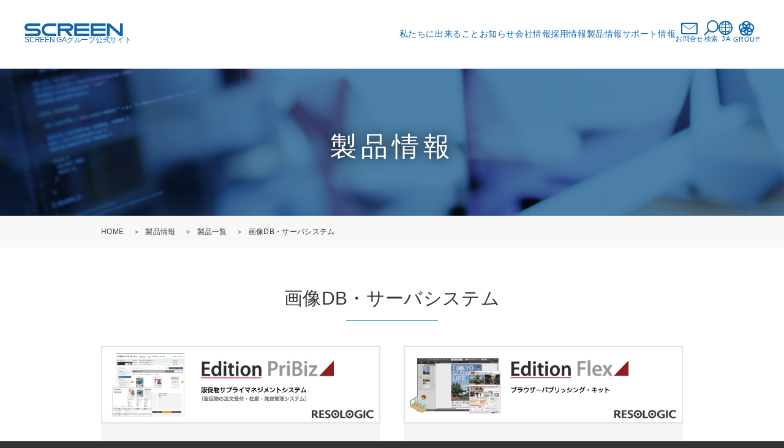

--- FILE ---
content_type: text/html; charset=UTF-8
request_url: https://www.screen.co.jp/ga/product/category/db
body_size: 36280
content:
<!DOCTYPE html>
<html lang="ja">
<head>
<meta http-equiv="X-UA-Compatible" content="IE=edge">
<meta name="format-detection" content="telephone=no,address=no,email=no">
<meta name="SKYPE_TOOLBAR" content="SKYPE_TOOLBAR_PARSER_COMPATIBLE">

<title>画像DB・サーバシステム | 株式会社SCREENグラフィックソリューションズ</title>

<meta http-equiv="content-type" content="text/html; charset=UTF-8">
<link rel="shortcut icon" href="//hdjp-corporateweb-files-ga.screen.co.jp/9217/1635/0267/favicon.ico" type="image/x-icon">
<link rel="icon" href="//hdjp-corporateweb-files-ga.screen.co.jp/9217/1635/0267/favicon.ico" type="image/x-icon">
<link rel="apple-touch-icon" href="//hdjp-corporateweb-files-ga.screen.co.jp/8717/1635/0268/apple-touch-icon.png">
<link rel="canonical" href="https://www.screen.co.jp/ga/product/category/db">
<script type="text/javascript">
    var CCM_DISPATCHER_FILENAME = "/ga/index.php";
    var CCM_CID = 739;
    var CCM_EDIT_MODE = false;
    var CCM_ARRANGE_MODE = false;
    var CCM_IMAGE_PATH = "/ga/updates/concrete-cms-9.3.4-remote-updater/concrete/images";
    var CCM_APPLICATION_URL = "https://www.screen.co.jp/ga";
    var CCM_REL = "/ga";
    var CCM_ACTIVE_LOCALE = "ja_JP";
    var CCM_USER_REGISTERED = false;
</script>

<link href="/ga/application/?ccm_nocache=93003cdd34c44c6675eacb24ee3f5685c31715e7" rel="stylesheet" type="text/css" media="all">
<link href="/ga/updates/concrete-cms-9.3.4-remote-updater/concrete/css/features/multilingual/frontend.css?ccm_nocache=93003cdd34c44c6675eacb24ee3f5685c31715e7" rel="stylesheet" type="text/css" media="all">
<link href="/ga/updates/concrete-cms-9.3.4-remote-updater/concrete/css/features/navigation/frontend.css?ccm_nocache=93003cdd34c44c6675eacb24ee3f5685c31715e7" rel="stylesheet" type="text/css" media="all">
<!--
<script type="text/javascript">
var _gaq = _gaq || [];
_gaq.push(['_setAccount', 'UA-1193759-1']);
_gaq.push(['_setDomainName', 'screen.co.jp']);
_gaq.push(['_trackPageview']);
_gaq.push(['b._setAccount', 'UA-27337490-1']);
_gaq.push(['b._setDomainName', 'screen.co.jp']);
_gaq.push(['b._trackPageview']);
(function() {
var ga = document.createElement('script'); ga.type = 'text/javascript'; ga.async = true;
ga.src = ('https:' == document.location.protocol ? 'https://ssl' : 'http://www') + '.google-analytics.com/ga.js';
var s = document.getElementsByTagName('script')[0]; s.parentNode.insertBefore(ga, s);
})();
</script>
<!-- Google tag (gtag.js) -->
<script async src="https://www.googletagmanager.com/gtag/js?id=G-0LJSH1J1HF"></script>
<script>
window.dataLayer = window.dataLayer || [];
function gtag(){dataLayer.push(arguments);}
gtag('js', new Date());

gtag('config', 'G-0LJSH1J1HF');
</script>
<link rel="stylesheet" href="/ga/application/themes/screen_ga/assets/css/global/style.css">
<link rel="stylesheet" href="/ga/application/themes/screen_ga/assets/css/global/media.css">
<script src="https://code.jquery.com/jquery-3.6.0.min.js" integrity="sha256-/xUj+3OJU5yExlq6GSYGSHk7tPXikynS7ogEvDej/m4=" crossorigin="anonymous"></script>
<script src="https://code.jquery.com/jquery-migrate-3.4.0.min.js" integrity="sha256-mBCu5+bVfYzOqpYyK4jm30ZxAZRomuErKEFJFIyrwvM=" crossorigin="anonymous"></script>
<script>
window.jQuery || document.write('<script src="/ga/application/themes/screen_ga/assets/js/global/jquery-3.6.0.min.js"><\/script><script src="/ga/application/themes/screen_ga/assets/js/global/jquery-migrate-3.4.0.min.js"><\/script>');
</script>
<script src="https://ajax.googleapis.com/ajax/libs/jqueryui/1.12.1/jquery-ui.min.js"></script>
<script src="https://cdnjs.cloudflare.com/ajax/libs/modernizr/2.8.3/modernizr.min.js"></script>
<script src="https://cdnjs.cloudflare.com/ajax/libs/jquery-cookie/1.4.1/jquery.cookie.min.js"></script>
<script src="/ga/application/themes/screen_ga/assets/js/global/script.js"></script>
<link rel="stylesheet" href="/ga/application/themes/screen_ga/assets/css/product/style.css">
<link rel="stylesheet" href="/ga/application/themes/screen_ga/assets/css/product/media.css">
<link rel="stylesheet" href="/ga/application/themes/screen_ga/assets/css/home/jquery.bxslider.css">
<link rel="stylesheet" href="/ga/application/themes/screen_ga/assets/css/style_override.css">
<link rel="stylesheet" type="text/css" href="/ga/application/themes/screen_ga/assets/css/enhance-elements-mv.css">
<link rel="stylesheet" type="text/css" href="/ga/application/themes/screen_ga/assets/css/enhance-ga.css">
<link rel="stylesheet" type="text/css" href="/ga/application/themes/screen_ga/assets/probojs2019/popterm3.css">
<script type="text/javascript" src="/ga/application/themes/screen_ga/assets/probojs2019/popterm3.js"></script>

<script src="/ga/application/themes/screen_ga/assets/js/home/script.js"></script>
<script src="/ga/application/themes/screen_ga/assets/js/home/jquery.bxslider.min.js"></script>
<script src="/ga/application/themes/screen_ga/assets/js/home/ofi.min.js"></script>
<script src="/ga/application/themes/screen_ga/assets/js/enhance-ga.js"></script>
<script src="/ga/application/themes/screen_ga/assets/js/enhance-current-jp.js"></script>
<script src="/ga/application/themes/screen_ga/assets/js/splide.min.js"></script>
</head>
<body id="PAGETOP" class="g-body is-product">
<div class="ccm-page ccm-page-id-739 page-type-page page-template-p6-0-product-list">
	<header class="enhance-header">
		<div class="enhance-header-inner">
						<div class="enhance-header-logo">
							

    <a class="enhance-header-logo-inner" href="/ga"><img alt="logo_SCREEN.svg" class="enhance-header-logo-img" src="//hdjp-corporateweb-files-ga.screen.co.jp/6517/2293/0552/logo_SCREEN.svg" /> <span>SCREEN GAグループ公式サイト</span> </a>
						</div>
						<div class="enhance-gnav-wrapper js-enhance-gnav">
				<div class="enhance-gnav-sp-serch enhance-sp-only">
					<form id="searchbox" class="enhance-search" action="/search_result" method="get">
						<input type="text" id="q1" name="q" value="" class="enhance-search-input" placeholder="キーワードを入力"><input type="hidden" name="charset" value="UTF-8">
						<button type="submit" value="" class="enhance-search-btn"><i class="enhance-icon-search"></i>検索する</button>
					</form>
				</div>
				<nav class="enhance-gnav">
					<div class="enhance-megamenu-close-btn-wrapper">
						<button class="enhance-megamenu-close-btn js-enhance-megamenu-close-btn"></button>
					</div>
					<ul class="enhance-gnav-main">
						<li class="enhance-gnav-main-item js-enhance-has-child js-enhance-toggle">
							

    <a href="https://www.screen.co.jp/ga/what-we-do" class="enhance-gnav-btn enhance-gnav-main-item-link enhance-border">私たちに出来ること</a>

						</li>
						<li class="enhance-gnav-main-item js-enhance-has-child js-enhance-toggle">
							

    <!-- お知らせ -->
<a href="https://www.screen.co.jp/ga/news" class="enhance-gnav-btn enhance-gnav-main-item-link js-enhance-toggle-btn enhance-border js-enhance-has-child-btn">お知らせ<i class="enhance-icon-arrow-thin enhance-sp-only"></i></a>
<div class="enhance-megamenu-wrap js-enhance-toggle-target">
	<div class="enhance-megamenu">
		<a href="https://www.screen.co.jp/ga/news" class="enhance-megamenu-parent enhance-btn enhance-border">お知らせトップ<i class="enhance-icon-arrow"></i></a>
		<div class="enhance-megamenu-main">
			<ul class="enhance-megamenu-main-list-2nd enhance-megamenu-main-list js-enhance-megamenu-main-list">
				<button type="button" class="enhance-megamenu-return js-enhance-megamenu-return"><i class="enhance-icon-arrow"></i>一覧へ戻る</button>
                <li class="js-enhance-has-child">
					<button type="button" class="enhance-megamenu-next js-enhance-has-child-btn">お知らせ<i class="enhance-icon-arrow-thin"></i></button>
					<ul class="enhance-megamenu-main-list js-enhance-megamenu-main-list enhance-megamenu-main-list-3rd">
						<button type="button" class="enhance-megamenu-return js-enhance-megamenu-return"><i class="enhance-icon-arrow"></i>お知らせ 一覧へ戻る</button>
						<a href="https://www.screen.co.jp/ga/news/info" class="enhance-megamenu-main-list-link enhance-btn enhance-border">お知らせ<span class="enhance-sp-only">トップ</span><i class="enhance-icon-arrow"></i></a>
                        <li><a href="https://www.screen.co.jp/ga/news/2025" class="enhance-border">2025年</a></li>
                        <li><a href="https://www.screen.co.jp/ga/news/2024" class="enhance-border">2024年</a></li>
                        <li><a href="https://www.screen.co.jp/ga/news/2023" class="enhance-border">2023年</a></li>
                        <li><a href="https://www.screen.co.jp/ga/news/2022" class="enhance-border">2022年</a></li>
                        <li><a href="https://www.screen.co.jp/ga/news/2021" class="enhance-border">2021年</a></li>
                        <li><a href="https://www.screen.co.jp/ga/news/2020" class="enhance-border">2020年</a></li>
                        <li><a href="https://www.screen.co.jp/ga/news/2019" class="enhance-border">2019年</a></li>
					</ul>
				</li>

				<li class="js-enhance-has-child">
					<button type="button" class="enhance-megamenu-next js-enhance-has-child-btn">ニュースレター<i class="enhance-icon-arrow-thin"></i></button>
					<ul class="enhance-megamenu-main-list js-enhance-megamenu-main-list enhance-megamenu-main-list-3rd">
						<button type="button" class="enhance-megamenu-return js-enhance-megamenu-return"><i class="enhance-icon-arrow"></i>お知らせ 一覧へ戻る</button>
						<a href="https://www.screen.co.jp/ga/news/letter" class="enhance-megamenu-main-list-link enhance-btn enhance-border">ニュースレター<span class="enhance-sp-only">トップ</span><i class="enhance-icon-arrow"></i></a>
                        <li><a href="/ga/news/letter/2024" class="enhance-border">2024年</a></li>
                        <li><a href="/ga/news/letter/2023" class="enhance-border">2023年</a></li>
                        <li><a href="/ga/news/letter/2022" class="enhance-border">2022年</a></li>
                        <li><a href="/ga/news/letter/2021" class="enhance-border">2021年</a></li>
                        <li><a href="/ga/news/letter/2020" class="enhance-border">2020年</a></li>
                        <li><a href="/ga/news/letter/2019" class="enhance-border">2019年</a></li>
					</ul>
				</li>
                <li class="js-enhance-has-child">
					<button type="button" class="enhance-megamenu-next js-enhance-has-child-btn">イベント<i class="enhance-icon-arrow-thin"></i></button>
					<ul class="enhance-megamenu-main-list js-enhance-megamenu-main-list enhance-megamenu-main-list-3rd">
						<button type="button" class="enhance-megamenu-return js-enhance-megamenu-return"><i class="enhance-icon-arrow"></i>お知らせ 一覧へ戻る</button>
						<a href="https://www.screen.co.jp/ga/event" class="enhance-megamenu-main-list-link enhance-btn enhance-border">イベント<span class="enhance-sp-only">トップ</span><i class="enhance-icon-arrow"></i></a>
                        <li><a href="/ga/event/2024" class="enhance-border">2024年</a></li>
                        <li><a href="/ga/event/2023" class="enhance-border">2023年</a></li>
                        <li><a href="/ga/event/2022" class="enhance-border">2022年</a></li>
                        <li><a href="/ga/event/2021" class="enhance-border">2021年</a></li>
                        <li><a href="/ga/event/2020" class="enhance-border">2020年</a></li>
                        <li><a href="/ga/event/2019" class="enhance-border">2019年</a></li>
					</ul>
				</li>
				<li>
					<a href="https://www.screen.co.jp/ga/news/archive" class="enhance-megamenu-main-list-link enhance-btn enhance-border">2018年以前のお知らせ<i class="enhance-icon-arrow"></i></a>
				</li>
			</ul>
		</div>
	</div>
</div>
						</li>
						<li class="enhance-gnav-main-item js-enhance-has-child js-enhance-toggle">
							

    <!--会社情報-->

<a href="https://www.screen.co.jp/ga/company" class="enhance-gnav-btn enhance-gnav-main-item-link js-enhance-toggle-btn enhance-border js-enhance-has-child-btn">会社情報<i class="enhance-icon-arrow-thin enhance-sp-only"></i></a>
<div class="enhance-megamenu-wrap js-enhance-toggle-target">
	<div class="enhance-megamenu">
		<a href="https://www.screen.co.jp/ga/company" class="enhance-megamenu-parent enhance-btn enhance-border">会社情報トップ<i class="enhance-icon-arrow"></i></a>
		<div class="enhance-megamenu-main">
			<ul class="enhance-megamenu-main-list-2nd enhance-megamenu-main-list js-enhance-megamenu-main-list">
				<button type="button" class="enhance-megamenu-return js-enhance-megamenu-return"><i class="enhance-icon-arrow"></i>一覧へ戻る</button>
				<li>
					<a href="https://www.screen.co.jp/ga/company#top_me" class="enhance-megamenu-main-list-link enhance-btn enhance-border">トップメッセージ<i class="enhance-icon-arrow"></i></a>
				</li>

                <li>
					<a href="https://www.screen.co.jp/ga/company" class="enhance-megamenu-main-list-link enhance-btn enhance-border">会社概要<i class="enhance-icon-arrow"></i></a>
				</li>

				<li class="js-enhance-has-child">
					<button type="button" class="enhance-megamenu-next js-enhance-has-child-btn">国内グループ<i class="enhance-icon-arrow-thin"></i></button>
					<ul class="enhance-megamenu-main-list js-enhance-megamenu-main-list enhance-megamenu-main-list-3rd">
						<button type="button" class="enhance-megamenu-return js-enhance-megamenu-return"><i class="enhance-icon-arrow"></i>国内グループ 一覧へ戻る</button>
						<a href="https://www.screen.co.jp/ga/company/japan" class="enhance-megamenu-main-list-link enhance-btn enhance-border">国内グループ<span class="enhance-sp-only">トップ</span><i class="enhance-icon-arrow"></i></a>
                        <li><a href="https://www.screen.co.jp/ga/company/japan/screen-gp" class="enhance-border">株式会社SCREEN GP ジャパン</a></li>
                        <li><a href="https://www.screen.co.jp/ga/company/japan/screen-gpse" class="enhance-border">株式会社SCREEN GP サービス東日本</a></li>
                        <li><a href="https://www.screen.co.jp/ga/company/japan/screen-gpsw" class="enhance-border">株式会社SCREEN GP サービス西日本</a></li>

					</ul>
				</li>
				

                <li>
					<a href="https://www.screen.co.jp/ga/company/global" class="enhance-megamenu-main-list-link enhance-btn enhance-border">海外ネットワーク<i class="enhance-icon-arrow"></i></a>
				</li> 
			</ul>
		</div>
	</div>
</div>

						</li>
						<li class="enhance-gnav-main-item js-enhance-has-child js-enhance-toggle">
							

    <a href="https://www.screen.co.jp/ga/recruit" class="enhance-gnav-btn enhance-gnav-main-item-link enhance-border">採用情報</a>
						</li>
						<li class="enhance-gnav-main-item js-enhance-has-child js-enhance-toggle">
							

    <!-- 製品情報-->

<a href="https://www.screen.co.jp/ga/product" class="enhance-gnav-btn enhance-gnav-main-item-link js-enhance-toggle-btn enhance-border js-enhance-has-child-btn">製品情報<i class="enhance-icon-arrow-thin enhance-sp-only"></i></a>
<div class="enhance-megamenu-wrap js-enhance-toggle-target">
	<div class="enhance-megamenu">
		<a href="https://www.screen.co.jp/ga/product" class="enhance-megamenu-parent enhance-btn enhance-border">製品情報トップ<i class="enhance-icon-arrow"></i></a>
		<div class="enhance-megamenu-main">
			<ul class="enhance-megamenu-main-list-2nd enhance-megamenu-main-list js-enhance-megamenu-main-list">
				<button type="button" class="enhance-megamenu-return js-enhance-megamenu-return"><i class="enhance-icon-arrow"></i>一覧へ戻る</button>
                <a href="https://www.screen.co.jp/ga/product" class="enhance-megamenu-top enhance-border">製品情報トップ</a>
                <li>
					<a href="https://www.screen.co.jp/ga/product/category/workflow" class="enhance-megamenu-main-list-link enhance-btn enhance-border">RIP・ワークフローシステム
                        <i class="enhance-icon-arrow"></i></a>
				</li>
                <li>
					<a href="/ga/product#cat734" class="enhance-megamenu-main-list-link enhance-btn enhance-border">印刷用刷版出力装置
                        <i class="enhance-icon-arrow"></i></a>
				</li>
                <li>
					<a href="https://www.screen.co.jp/ga/product/category/digital_printer" class="enhance-megamenu-main-list-link enhance-btn enhance-border">デジタル印刷機器
                        <i class="enhance-icon-arrow"></i></a>
				</li>

                <li>
					<a href="https://www.screen.co.jp/ga/product/category/package" class="enhance-megamenu-main-list-link enhance-btn enhance-border">軟包装・ラベル<br>包装関連
                        <i class="enhance-icon-arrow"></i></a>
				</li> 
                <li>
					<a href="https://www.screen.co.jp/ga/product/category/dtp" class="enhance-megamenu-main-list-link enhance-btn enhance-border">デザイン・DTP・フォント
                        <i class="enhance-icon-arrow"></i></a>
				</li> 
                <li>
					<a href="https://www.screen.co.jp/ga/product/category/db" class="enhance-megamenu-main-list-link enhance-btn enhance-border">画像DB・サーバシステム<i class="enhance-icon-arrow"></i></a>
				</li> 
                <li>
					<a href="https://www.screen.co.jp/ga/product/category/color-management-proofing" class="enhance-megamenu-main-list-link enhance-btn enhance-border">カラーマネージメント<br>色校正<i class="enhance-icon-arrow"></i></a>
				</li> 
                <li>
					<a href="https://www.screen.co.jp/ga/product/category/process_control" class="enhance-megamenu-main-list-link enhance-btn enhance-border">印刷業務工程管理<br>システム<i class="enhance-icon-arrow"></i></a>
				</li> 
                <li>
					<a href="https://www.screen.co.jp/ga/product/category/inspection" class="enhance-megamenu-main-list-link enhance-btn enhance-border">印刷物検査システム<i class="enhance-icon-arrow"></i></a>
				</li> 
			</ul>
		</div>
	</div>
</div>
						</li>
						<li class="enhance-gnav-main-item js-enhance-has-child js-enhance-toggle">
							

    <a href="https://www.screen.co.jp/ga/support-service" class="enhance-gnav-btn enhance-gnav-main-item-link js-enhance-toggle-btn enhance-border js-enhance-has-child-btn">サポート情報<i class="enhance-icon-arrow-thin enhance-sp-only"></i></a>
<div class="enhance-megamenu-wrap js-enhance-toggle-target">
	<div class="enhance-megamenu">
		<a href="https://www.screen.co.jp/ga/support-service" class="enhance-megamenu-parent enhance-btn enhance-border">サポート情報トップ<i class="enhance-icon-arrow"></i></a>
		<div class="enhance-megamenu-main">
			<ul class="enhance-megamenu-main-list-2nd enhance-megamenu-main-list js-enhance-megamenu-main-list">
				<button type="button" class="enhance-megamenu-return js-enhance-megamenu-return"><i class="enhance-icon-arrow"></i>一覧へ戻る</button>
                <a href="https://www.screen.co.jp/ga/support-service" class="enhance-megamenu-top enhance-border">サポート情報トップ</a>

<li class="js-enhance-has-child">
    <button type="button" class="enhance-megamenu-next js-enhance-has-child-btn">保守契約<i class="enhance-icon-arrow-thin"></i></button>
    <ul class="enhance-megamenu-main-list js-enhance-megamenu-main-list enhance-megamenu-main-list-3rd">
        <button type="button" class="enhance-megamenu-return js-enhance-megamenu-return"><i class="enhance-icon-arrow"></i>サポート情報 一覧へ戻る</button>
        <a href="https://www.screen.co.jp/ga/support-service/maintenance" class="enhance-megamenu-main-list-link enhance-btn enhance-border">保守契約<span class="enhance-sp-only">トップ</span><i class="enhance-icon-arrow"></i></a>
        <li><a href="https://www.screen.co.jp/ga/support-service/maintenance#hardware" class="enhance-border">ハードウェア保守契約</a></li>
        <li><a href="https://www.screen.co.jp/ga/support-service/maintenance/support_equios" class="enhance-border">EQUIOSサポートプログラム</a></li>
        <li><a href="https://www.screen.co.jp/ga/support-service/maintenance/support_equios_online" class="enhance-border">EQUIOS Online運用サポートプログラム</a></li>
    </ul>
</li>
<li class="js-enhance-has-child">
    <button type="button" class="enhance-megamenu-next js-enhance-has-child-btn">トレーニング<i class="enhance-icon-arrow-thin"></i></button>
    <ul class="enhance-megamenu-main-list js-enhance-megamenu-main-list enhance-megamenu-main-list-3rd">
        <button type="button" class="enhance-megamenu-return js-enhance-megamenu-return"><i class="enhance-icon-arrow"></i>サポート情報 一覧へ戻る</button>
        <a href="https://www.screen.co.jp/ga/support-service/technical_support" class="enhance-megamenu-main-list-link enhance-btn enhance-border">トレーニング<span class="enhance-sp-only">トップ</span><i class="enhance-icon-arrow"></i></a>
        <li><a href="https://www.screen.co.jp/ga/support-service/technical_support/support_equios_basic" class="enhance-border">EQUIOSベーシックトレーニング</a></li>
        <li><a href="https://www.screen.co.jp/ga/support-service/technical_support/equios_place" class="enhance-border">開催会場</a></li>
        <li><a href="https://www.screen.co.jp/ga/support-service/technical_support/equios_contents" class="enhance-border">講習内容</a></li>
    </ul>
</li>
                <li>
					<a href="https://www.screen.co.jp/ga/support-service/support_partner" class="enhance-megamenu-main-list-link enhance-btn enhance-border">パートナー募集<i class="enhance-icon-arrow"></i></a>
				</li> 
<li class="js-enhance-has-child">
    <button type="button" class="enhance-megamenu-next js-enhance-has-child-btn">SCREEN GPサービス事業内容<i class="enhance-icon-arrow-thin"></i></button>
    <ul class="enhance-megamenu-main-list js-enhance-megamenu-main-list enhance-megamenu-main-list-3rd">
        <button type="button" class="enhance-megamenu-return js-enhance-megamenu-return"><i class="enhance-icon-arrow"></i>サポート情報 一覧へ戻る</button>
        <a href="https://www.screen.co.jp/ga/support-service/screen-gp_service" class="enhance-megamenu-main-list-link enhance-btn enhance-border">SCREEN GPサービス事業内容<span class="enhance-sp-only">トップ</span><i class="enhance-icon-arrow"></i></a>
        <li><a href="https://www.screen.co.jp/ga/support-service/screen-gp_service/support_insta" class="enhance-border">インスタレーション</a></li>
        <li><a href="https://www.screen.co.jp/ga/support-service/screen-gp_service/support_move" class="enhance-border">移設</a></li>
        <li><a href="https://www.screen.co.jp/ga/support-service/screen-gp_service/support_oncall" class="enhance-border">オンコール技術サービス</a></li>
        <li><a href="https://www.screen.co.jp/ga/support-service/screen-gp_service/support_solution" class="enhance-border">ソリューションサービス</a></li>
    </ul>
</li>


                <li>
					<a href="https://www.screen.co.jp/ga/support-service/Windows2008_end" class="enhance-megamenu-main-list-link enhance-btn enhance-border">Windows Server 2008/R2 サポート終了に関するご案内<i class="enhance-icon-arrow"></i></a>
				</li> 
	            <li>
					<a href="https://www.screen.co.jp/ga/support-service/faq" class="enhance-megamenu-main-list-link enhance-btn enhance-border">よくあるご質問<i class="enhance-icon-arrow"></i></a>
				</li> 
                <li>
					<a href="https://www.screen.co.jp/ga/support/parts" class="enhance-megamenu-main-list-link enhance-btn enhance-border">保守部品の取り扱いについて<i class="enhance-icon-arrow"></i></a>
				</li> 
	            <li>
					<a href="https://www.screen.co.jp/ga/support-service/eco" class="enhance-megamenu-main-list-link enhance-btn enhance-border">フロン排出抑制法に関するご案内<i class="enhance-icon-arrow"></i></a>
				</li> 				

			</ul>
		</div>
	</div>
</div>

						</li>
					</ul>
					<ul class="enhance-gnav-sub">
						<li class="enhance-gnav-sub-item enhance-gnav-sub-contact">
							

    <a class="enhance-gnav-btn enhance-gnav-sub-item-btn enhance-border" href="https://www.screen.co.jp/ga/contact"><i class="enhance-icon-mail"></i><span class="enhance-pc-only">お問合せ</span><span class="enhance-sp-only">お問い合わせ</span></a>
						</li>
						<li class="enhance-gnav-sub-item enhance-gnav-sub-serch js-enhance-toggle">
							<button type="button" class="enhance-gnav-btn enhance-gnav-sub-item-btn  enhance-border js-enhance-toggle-btn"><i class="enhance-icon-search"></i>検索</button>
							<div class="enhance-gnav-sub-serch-main js-enhance-toggle-target">
								<form id="searchbox2" class="enhance-search" action="/search_result" method="get">
									<input type="text" id="q2" name="q" value="" class="enhance-search-input" placeholder="キーワードを入力"><input type="hidden" name="charset" value="UTF-8">
									<button type="submit" value="" class="enhance-search-btn"><i class="enhance-icon-search"></i>検索する</button>
								</form>
							</div>
						</li>
						<li class="enhance-gnav-sub-item enhance-gnav-sub-language js-enhance-toggle">
							

    <button type="button" class="enhance-gnav-btn enhance-gnav-sub-item-btn  enhance-border js-enhance-toggle-btn js-enhance-accordion-trigger">
  <i class="enhance-icon-lang"></i>
  <span class="enhance-pc-only">JA</span>
  <span class="enhance-sp-only">LANGUAGE</span>
</button>
<div class="enhance-gnav-sub-language-main js-enhance-toggle-target js-enhance-accordion-target">
    <div class="enhance-language-options">
            <a href="https://www.screen.co.jp/ga/ccm/frontend/multilingual/switch_language/739/1" title="日本語" class="enhance-language-option is-current">
            日本語        </a>
                <a href="https://www.screen.co.jp/ga/ccm/frontend/multilingual/switch_language/739/243" title="English" class="enhance-language-option">
            English        </a>
            </div>
</div>
						</li>
						<li class="enhance-gnav-sub-item enhance-gnav-sub-group js-enhance-toggle">
							<button type="button" class="enhance-gnav-btn enhance-gnav-sub-item-btn  enhance-border js-enhance-toggle-btn js-enhance-accordion-trigger"><i class="enhance-icon-group"></i>GROUP</button>
							<div class="enhance-gnav-sub-group-main js-enhance-toggle-target js-enhance-accordion-target">
								

    <ul>
  <li><a href="/" target="_blank"><span>株式会社SCREEN<br class="enhance-pc-only">ホールディングス</span><i class="icon-blank"></i></a></li>
  <li><a href="/spe/" target="_blank"><span>株式会社SCREEN<br class="enhance-pc-only">セミコンダクターソリューションズ</span><i class="icon-blank"></i></a></li>
  <!--<li><a href="/ga/" target="_blank"><span>株式会社SCREEN<br class="enhance-pc-only">グラフィックソリューションズ</span><i class="icon-blank"></i></a></li>-->
  <li><a href="/ft/" target="_blank"><span>株式会社SCREEN<br class="enhance-pc-only">ファインテックソリューションズ</span><i class="icon-blank"></i></a></li>
  <li><a href="/pe/" target="_blank"><span>株式会社SCREEN <br class="enhance-pc-only">PE ソリューションズ</span><i class="icon-blank"></i></a></li>
  <li><a href="/as/" target="_blank"><span>株式会社SCREEN<br class="enhance-pc-only">アドバンストシステムソリューションズ</span><i class="icon-blank"></i></a></li>
</ul>

							</div>
						</li>
					</ul>
					<div class="js-enhance-focus-trap" tabindex="0"></div>
				</nav>
			</div>
			<div class="enhance-header-sp">
				<div class="enhance-header-sp-language js-enhance-toggle">
					

    <button type="button" class="enhance-gnav-btn enhance-gnav-sub-item-btn js-enhance-toggle-btn js-enhance-accordion-trigger">
  <i class="enhance-icon-lang"></i>
  <span>JA</span>
</button>
<div class="js-enhance-toggle-target">
  <div class="enhance-language-options">
            <a href="https://www.screen.co.jp/ga/ccm/frontend/multilingual/switch_language/739/1" title="日本語" class="enhance-language-option is-current">
            日本語        </a>
                <a href="https://www.screen.co.jp/ga/ccm/frontend/multilingual/switch_language/739/243" title="English" class="enhance-language-option">
            English        </a>
            </div>
</div>
				</div>
				<button type="button" class="enhance-hamburger js-enhance-hamburger" aria-expanded="false">
					<span class="enhance-hamburger-line"></span>
				</button>
			</div> 
		</div>
	</header>
<main class="g-container">
	<h1 class="u-content-title">
		<b class="e-name">製品情報</b>
	</h1>
	<nav class="g-breadcrumb">
	

    <ul itemscope itemtype="http://schema.org/BreadcrumbList" class="e-wrap u-inner"><li itemprop="itemListElement" itemscope itemtype="http://schema.org/ListItem" class="e-item"><a itemscope itemtype="http://schema.org/Thing" itemprop="item" class="e-link" href="https://www.screen.co.jp/ga" target="_self"><span itemprop="name" class="e-name">HOME</span></a><meta itemprop="position" content="1"></li><li itemprop="itemListElement" itemscope itemtype="http://schema.org/ListItem" class="e-item"><a itemscope itemtype="http://schema.org/Thing" itemprop="item" class="e-link" href="https://www.screen.co.jp/ga/product" target="_self"><span itemprop="name" class="e-name">製品情報</span></a><meta itemprop="position" content="1"></li><li itemprop="itemListElement" itemscope itemtype="http://schema.org/ListItem" class="e-item"><a itemscope itemtype="http://schema.org/Thing" itemprop="item" class="e-link" href="https://www.screen.co.jp/ga/product/category" target="_self"><span itemprop="name" class="e-name">製品一覧</span></a><meta itemprop="position" content="1"></li><li itemprop="itemListElement" itemscope itemtype="http://schema.org/ListItem" class="e-item"><span itemprop="name" class="e-name">画像DB・サーバシステム</span><meta itemprop="position" content="1"></li></ul>
	</nav>

	<section class="l-content-main u-content" style="padding-top:60px;">
		<div class="u-inner">
			<h2 class="u-title-high">
				<b class="e-name">画像DB・サーバシステム</b>
			</h2>
			

    <div class="column2_container">

			<div class="column2_item">
		<a href="https://www.screen.co.jp/ga/product/category/db/edition-pribiz" class="e-label">
						<div class="l-product_tumb">
				<figure>
					<img src="//hdjp-corporateweb-files-ga.screen.co.jp/3017/1756/6345/product_pribiz.png" alt="Edition PriBiz">
				</figure>
			</div>
						<div class="l-product_datail">
				<h3 class="l-product_name">Edition PriBiz</h3>
								<h4 class="l-product_feature">販促物サプライマネジメントシステム</h4>
												<p class="l-product_text">Web to Printの受発注ワークフローシステムです。<br />
パンフレットやPOPなどの販促物（SPツール）、帳票、ドキュメントなどの送付請求、在庫・費用管理をインターネット上で一元管理します。</p>
							</div>
		</a>
	</div>
			<div class="column2_item">
		<a href="https://www.screen.co.jp/ga/product/category/db/edition-flex" class="e-label">
						<div class="l-product_tumb">
				<figure>
					<img src="//hdjp-corporateweb-files-ga.screen.co.jp/6317/1756/6695/EditionFlex.jpg" alt="Edition Flex">
				</figure>
			</div>
						<div class="l-product_datail">
				<h3 class="l-product_name">Edition Flex</h3>
								<h4 class="l-product_feature">ブラウザーパブリッシング・キット</h4>
												<p class="l-product_text">多くのWeb to Printシステムの構築実績を元に開発したWebアプリケーション専用のブラウザパブリッシングモジュールです。<br />
従来の商業印刷物の制作プロセスや役割を大きく変えずに、エンドユーザーが無理なく制作プロセスに参加可能になります。</p>
							</div>
		</a>
	</div>
			<div class="column2_item">
		<a href="https://www.screen.co.jp/ga/product/category/db/wi-x-server" class="e-label">
						<div class="l-product_tumb">
				<figure>
					<img src="//hdjp-corporateweb-files-ga.screen.co.jp/3217/1756/7638/product_wi-x_server.png" alt="WI-X Server">
				</figure>
			</div>
						<div class="l-product_datail">
				<h3 class="l-product_name">WI-X Server</h3>
								<h4 class="l-product_feature">印刷業界向け汎用ファイルサーバー</h4>
												<p class="l-product_text">印刷業界のお客様の課題を解決するために生まれた汎用ファイルサーバーです。複数の小規模NASを集約する用途や古くなったファイルサーバーの更新に最適です。</p>
							</div>
		</a>
	</div>
	</div>

		</div>
	</section>

</main><!--g-container-->
	<footer id="footer" class="enhance-footer">
		<div class="enhance-footer-inner enhance-container">
			<nav class="enhance-footer-nav">
				

    <ul class="enhance-footer-nav-main">
	<li><a href="https://www.screen.co.jp/ga/privacy">プライバシーポリシー</a></li>
	<li><a href="https://www.screen.co.jp/en/privacy-gdpr">EEA域内の方</a></li>
	<li><a href="https://www.screen.co.jp/legal" target="_blank">利用規約</a></li>
	<li><a href="https://www.screen.co.jp/ga/sitemap">サイトマップ</a></li>
</ul>
				

    <ul class="enhance-footer-nav-sns">
	<li><a href="https://jp.linkedin.com/company/screen-graphic-solutions-co-ltd" target="_blank"><img alt="LinkedIn" width="25" height="25" src="//hdjp-corporateweb-files-ga.screen.co.jp/9217/2593/9050/In-Blue-Logo.png.original.png" /></a></li>
	<!--<li><a href="#"><img alt="facebook" src="//hdjp-corporateweb-files-ga.screen.co.jp/3817/2293/0552/FB.svg" /></a></li>-->
</ul>

			</nav>
			

    <small class="enhance-footer-copyright">Copyright © 2022 SCREEN Graphic Solutions Co., Ltd. <br class="u-show-media">All Rights Reserved.</small>
		</div>
		<a href="#global-wrapper" id="pageTop" class="enhance-footer-pagetop"><span><i class="enhance-icon-top"></i></span></a>
	</footer>
</div>
<script>
//Probo
var p = new popTerm({
		'id': 'popterm',
		'targetid': 'q1',
		'url':'//screen.sitesearch.jp/popterm/popterm.pl',  // 本番環境用 入力アシスト設定
		'css':'/ga/application/themes/screen_ga/assets/probojs2019/popterm3.css'
});

p.popterm_click = function() {     // 候補語のマウスクリックで検索結果ページへ遷移させる設定
		document.getElementById("searchbox").submit();   // 検索フォームのidを指定
}
var p2 = new popTerm({
		'id': 'popterm',
		'targetid': 'q2',
		'url':'//screen.sitesearch.jp/popterm/popterm.pl',  // 本番環境用 入力アシスト設定
		'css':'/ga/application/themes/screen_ga/assets/probojs2019/popterm3.css'
});

p2.popterm_click = function() {     // 候補語のマウスクリックで検索結果ページへ遷移させる設定
		document.getElementById("searchbox2").submit();   // 検索フォームのidを指定
}
</script>
<script type="text/javascript">
(function() {
  var didInit = false;
  function initMunchkin() {
    if(didInit === false) {
      didInit = true;
      Munchkin.init('523-PXR-129');
    }
  }
  var s = document.createElement('script');
  s.type = 'text/javascript';
  s.async = true;
  s.src = '//munchkin.marketo.net/munchkin.js';
  s.onreadystatechange = function() {
    if (this.readyState == 'complete' || this.readyState == 'loaded') {
      initMunchkin();
    }
  };
  s.onload = initMunchkin;
  document.getElementsByTagName('head')[0].appendChild(s);
})();
</script>
<script type="text/javascript" src="/ga/updates/concrete-cms-9.3.4-remote-updater/concrete/js/features/multilingual/frontend.js?ccm_nocache=93003cdd34c44c6675eacb24ee3f5685c31715e7"></script>
<script type="text/javascript" src="/ga/updates/concrete-cms-9.3.4-remote-updater/concrete/js/features/navigation/frontend.js?ccm_nocache=93003cdd34c44c6675eacb24ee3f5685c31715e7"></script>
</body>
</html>

--- FILE ---
content_type: text/css
request_url: https://www.screen.co.jp/ga/application/themes/screen_ga/assets/css/global/style.css
body_size: 44089
content:
@charset "UTF-8";
/* ----------------------------------------------------------------------
 * RESET
 * ---------------------------------------------------------------------- */
html,
body {
  margin: 0;
  padding: 0;
  border: 0;
  font-style: normal;
  vertical-align: top;
  box-sizing: border-box;
}

.ccm-page div,
.ccm-page span,
.ccm-page applet,
.ccm-page object,
.ccm-page iframe,
.ccm-page h1,
.ccm-page h2,
.ccm-page h3,
.ccm-page h4,
.ccm-page h5,
.ccm-page h6,
.ccm-page p,
.ccm-page blockquote,
.ccm-page pre,
.ccm-page a,
.ccm-page abbr,
.ccm-page acronym,
.ccm-page address,
.ccm-page big,
.ccm-page cite,
.ccm-page code,
.ccm-page del,
.ccm-page dfn,
.ccm-page em,
.ccm-page img,
.ccm-page ins,
.ccm-page input,
.ccm-page kbd,
.ccm-page q,
.ccm-page s,
.ccm-page samp,
.ccm-page small,
.ccm-page strike,
.ccm-page strong,
.ccm-page sub,
.ccm-page sup,
.ccm-page tt,
.ccm-page var,
.ccm-page b,
.ccm-page u,
.ccm-page i,
.ccm-page center,
.ccm-page dl,
.ccm-page dt,
.ccm-page dd,
.ccm-page ol,
.ccm-page ul,
.ccm-page li,
.ccm-page fieldset,
.ccm-page form,
.ccm-page label,
.ccm-page legend,
.ccm-page table,
.ccm-page caption,
.ccm-page tbody,
.ccm-page tfoot,
.ccm-page thead,
.ccm-page tr,
.ccm-page th,
.ccm-page td,
.ccm-page article,
.ccm-page aside,
.ccm-page canvas,
.ccm-page details,
.ccm-page embed,
.ccm-page figure,
.ccm-page figcaption,
.ccm-page footer,
.ccm-page header,
.ccm-page hgroup,
.ccm-page menu,
.ccm-page nav,
.ccm-page output,
.ccm-page ruby,
.ccm-page section,
.ccm-page summary,
.ccm-page time,
.ccm-page mark,
.ccm-page audio,
.ccm-page video {
  margin: 0;
  padding: 0;
  border: 0;
  font-style: normal;
  vertical-align: top;
  box-sizing: border-box;
}
.ccm-page article,
.ccm-page aside,
.ccm-page details,
.ccm-page figcaption,
.ccm-page figure,
.ccm-page footer,
.ccm-page header,
.ccm-page hgroup,
.ccm-page main,
.ccm-page menu,
.ccm-page nav,
.ccm-page section {
  display: block;
}

html {
  background: #333;
  overflow-y: scroll;
}

.g-body {
  color: #383737;
  font-size: 13px;
  font-size: 0.78125rem;
  /*font-family: sans-serif;*/
  font-weight: 400;
  font-feature-settings: "pkna";
  line-height: 1;
  letter-spacing: 0.025em;
  width: 100%;
  min-width: 950px;
  height: 100%;
  background: #fff;
  -moz-text-size-adjust: 100%;
       text-size-adjust: 100%;
  -webkit-text-size-adjust: 100%;
  -webkit-font-smoothing: antialiased;
}

.ccm-page {
  /* ----------------------------------------------------------------------
   * GLOBAL - UTILITY
   * ---------------------------------------------------------------------- */
  /* ----------------------------------------------------------------------
   * GLOBAL - Font
   * ---------------------------------------------------------------------- */
  /* アイコンフォント指定 HDから */
  /* ----------------------------------------------------------------------
   * GLOBAL - Table
   * ---------------------------------------------------------------------- */
  /* ----------------------------------------------------------------------
   * GLOBAL - Icon
   * ---------------------------------------------------------------------- */
  /* ----------------------------------------------------------------------
   * GLOBAL - List
   * ---------------------------------------------------------------------- */
  /* ----------------------------------------------------------------------
   * GLOBAL - Title
   * ---------------------------------------------------------------------- */
  /* ----------------------------------------------------------------------
   * GLOBAL - Margin Padding
   * ---------------------------------------------------------------------- */
  /* ----------------------------------------------------------------------
   * LAYOUT
   * ---------------------------------------------------------------------- */
  /* ----------------------------------------------------------------------
   * 背景色
   * ---------------------------------------------------------------------- */
  /* ----------------------------------------------------------------------
   * ボタン
   * ---------------------------------------------------------------------- */
  /* ------------------------------------------------------------------------------------------------
   * Header
   * ------------------------------------------------------------------------------------------------ */
  /* Menu */
  /* ------------------------------------------------------------------------------------------------
   * Footer
   * ------------------------------------------------------------------------------------------------ */
  /* ------------------------------------------------------------------------------------------------
   * Breadcrumb
   * ------------------------------------------------------------------------------------------------ */
  /* ------------------------------------------------------------------------------------------------
   * Content Title
   * ------------------------------------------------------------------------------------------------ */
  /* ------------------------------------------------------------------------------------------------
   * page menu（コンテンツ内メニュー・青ボタン）
   * ------------------------------------------------------------------------------------------------ */
  /* ------------------------------------------------------------------------------------------------
   * page anchor（ページ内アンカーリンクメニュー）
   * ------------------------------------------------------------------------------------------------ */
  /* ------------------------------------------------------------------------------------------------
  * 下層
  * ------------------------------------------------------------------------------------------------ */
  /* NEWS EVENT SUPPORT */
  /*
  .l-list_sideCategory dt {
  	border-bottom: 1px solid #fff;
  }
  */
  /*
  .page_nav .page_nav-prev {
  	padding: 20px;
  	background: #eee;
  	color: #020e46;
  	vertical-align: middle;
  	font-size: calc(1.2rem * .625);
  }

  .page_nav .page_nav-prev:hover {
  	background: #020e46;
  	color: #eee;
  	text-decoration: none;
  }

  .page_nav .page_nav-back{

  }

  .page_nav .page_nav-next{

  }

  .page_nav .page_nav-current{
  	background: #020e46;
  	color: #eee;
  }
  */
  /* product - catalog*/
  /* recruit */
  /* グループ */
}
.ccm-page blockquote,
.ccm-page q {
  quotes: none;
}
.ccm-page blockquote:before,
.ccm-page blockquote:after,
.ccm-page q:before,
.ccm-page q:after {
  content: "";
  content: none;
}
.ccm-page input,
.ccm-page textarea {
  margin: 0;
  padding: 0;
}
.ccm-page ol,
.ccm-page ul {
  list-style: none;
}
.ccm-page table {
  border-collapse: separate;
  border-spacing: 0;
}
.ccm-page caption,
.ccm-page th {
  text-align: left;
}
.ccm-page a,
.ccm-page a:before,
.ccm-page a:after,
.ccm-page a img,
.ccm-page input[type=image] {
  color: #383737;
  text-decoration: none;
  transition: all 0.2s;
}
.no-touch a:hover,
.no-touch a:visited:hover,
.no-touch a:hover img,
.no-touch a:visited:hover img,
.no-touch input[type=image]:hover {
  text-decoration: underline;
  opacity: 0.85;
}

.ccm-page a:focus {
  outline: none;
}
.ccm-page img {
  vertical-align: top;
  max-width: 100%;
  height: auto;
  -webkit-interpolation-mode: bicubic;
  interpolation-mode: bicubic;
  backface-visibility: hidden;
}
.ccm-page iframe {
  max-width: 100%;
  margin: 10px;
}
.ccm-page button {
  margin: 0;
  padding: 0;
  border: 0;
  background: transparent;
  border-style: none;
  outline: none;
}
.ccm-page ::-moz-selection {
  color: #fff;
  background: #0050a7;
}
.ccm-page ::selection {
  color: #fff;
  background: #0050a7;
}
.ccm-page ::-moz-selection {
  color: #fff;
  background: #0050a7;
}
.ccm-page .u-inner {
  max-width: 950px;
  margin: 0 auto;
  position: relative;
}
.ccm-page .u-show-media {
  display: none;
}
.ccm-page .u-hide-media {
  display: inline-block;
}
.ccm-page .u-content {
  padding: 60px 0;
  background-color: transparent;
}
.ccm-page .u-align-center {
  text-align: center;
}
.ccm-page .u-align-left {
  text-align: left;
}
.ccm-page .u-align-right {
  text-align: right;
}
.ccm-page .u-align-middle {
  vertical-align: middle;
}
.ccm-page .u-align-top {
  vertical-align: middle;
}
body, select, input, button, textarea, :before, :after {
  font-family: "Hiragino Kaku Gothic ProN", "Hiragino Kaku Gothic Pro", "Roboto", Arial, Helvatica, Meiryo, メイリオ, "ＭＳ ゴシック", sans-serif;
  font-feature-setting: "pkna";
}

.ccm-page .u-font-bold {
  font-weight: 700;
  vertical-align: bottom;
}
.ccm-page .u-font-serif {
  font-family: "游明朝", YuMincho, "ヒラギノ明朝 ProN W3", "Hiragino Mincho ProN", "HG明朝E", "ＭＳ Ｐ明朝", serif;
}
.ccm-page .u-font-color-lightBlue {
  color: #1065b0;
}
@font-face {
  font-family: "screen";
  font-weight: normal;
  font-style: normal;
  src: url("../../fonts/screen.ttf?6a6wyk") format("truetype"), url("../../fonts/screen.woff?6a6wyk") format("woff"), url("../../fonts/screen.svg?6a6wyk#screen") format("svg");
}
.ccm-page .u-table {
  line-height: 1.4;
}
.ccm-page .u-table table {
  width: 100%;
  margin: 0 0 30px;
  border-right: 1px solid #d2d5d4;
  border-bottom: 1px solid #d2d5d4;
  border-left: 1px solid #d2d5d4;
  position: relative;
}
.ccm-page .u-table table th {
  color: #000;
  font-weight: 400;
  line-height: 1.75;
  padding: 15px 0 15px 30px;
  background: #eee;
  border-top: 1px solid #d2d5d4;
}
.ccm-page .u-table table td {
  line-height: 1.75;
  padding: 15px 0 15px 30px;
  border-top: 1px solid #d2d5d4;
  position: relative;
}
.ccm-page .u-icon-pdf:after {
  content: "";
  vertical-align: -0.5em;
  width: 20px;
  height: 26px;
  margin: 0 0 0 10px;
  display: inline-block;
  background: url(../../img/global/icon-pdf-01.png) no-repeat center/100% auto;
  z-index: 1;
}
.ccm-page .u-icon-pdf:hover:after {
  background: url(../../img/global/icon-pdf-03.png) no-repeat center/100% auto;
  z-index: 55;
}
.ccm-page .u-list-number {
  margin: 10px 0 20px;
  padding-left: 1.25em;
}
.ccm-page .u-list-number-item {
  line-height: 1.5;
  list-style: decimal;
  margin-bottom: 5px;
}
.ccm-page .u-list-disc {
  margin: 10px 0 20px;
  padding-left: 1.5em;
}
.ccm-page .u-list-disc-item {
  line-height: 1.5;
  list-style: disc;
  margin-bottom: 5px;
}
.ccm-page .u-title {
  text-align: center;
  height: 300px;
  background-color: #76b414;
  background-repeat: no-repeat;
  background-position: center;
  background-size: cover;
  position: relative;
}
.ccm-page .u-title .e-main {
  color: #fff;
  font-size: 2.125rem;
  letter-spacing: 0.1em;
  white-space: nowrap;
  position: absolute;
  top: 50%;
  left: 50%;
  transform: translate(-50%, -50%);
}
.ccm-page .u-title .e-sub {
  color: #ddd;
  font-size: 1.125rem;
  font-weight: 400;
  letter-spacing: 0.05em;
  white-space: nowrap;
  margin: 0 0 -2.25em;
  position: absolute;
  bottom: 0;
  left: 50%;
  transform: translateX(-50%);
}
.ccm-page .u-title-high {
  font-size: 1.875rem;
  line-height: 1.5;
  text-align: center;
  margin: 0 0 20px;
  padding: 0 0 15px;
  position: relative;
}
.ccm-page .u-title-high:after {
  content: "";
  width: 150px;
  height: 2px;
  display: inline-block;
  background: #66b8e1;
  position: absolute;
  bottom: 0;
  left: 50%;
  transform: translateX(-50%);
}
.ccm-page .u-title-high .e-name {
  font-weight: 400;
}
.ccm-page .u-title-high .e-sub {
  font-weight: 400;
  display: block;
  font-weight: normal;
  font-size: 0.875rem;
  padding: 5px 0 0 0;
  line-height: 1.8;
}
.ccm-page .u-title-mid {
  color: #2261b3;
  font-size: 1.75rem;
  margin: 0 0 40px;
  padding: 0 0 17.5px;
  position: relative;
}
.ccm-page .u-title-mid:after {
  content: "";
  width: 100px;
  height: 2px;
  display: inline-block;
  background: #66b8e1;
  position: absolute;
  bottom: 0;
  left: 0;
}
.ccm-page .u-title-mid .e-name {
  font-weight: 400;
}
.ccm-page .u-color-orange {
  color: #f06342;
}
.ccm-page .u-mgb-10 {
  margin-bottom: 10px;
}
.ccm-page .u-mgb-15 {
  margin-bottom: 15px;
}
.ccm-page .u-mgb-20 {
  margin-bottom: 20px;
}
.ccm-page .u-mgb-30 {
  margin-bottom: 30px;
}
.ccm-page .u-mgb-40 {
  margin-bottom: 40px;
}
.ccm-page .u-mgb-60 {
  margin-bottom: 60px;
}
.ccm-page .u-mgt-10 {
  margin-top: 10px;
}
.ccm-page .u-mgt-15 {
  margin-top: 15px;
}
.ccm-page .u-mgt-20 {
  margin-top: 20px;
}
.ccm-page .u-mgt-30 {
  margin-top: 30px;
}
.ccm-page .u-mgt-40 {
  margin-top: 40px;
}
.ccm-page .u-mgb-60 {
  margin-bottom: 60px;
}
.ccm-page .u-mgb-80 {
  margin-bottom: 60px;
}
.ccm-page .u-pdt-10 {
  padding-top: 10px;
}
.ccm-page .u-pdt-15 {
  padding-top: 15px;
}
.ccm-page .u-pdt-20 {
  padding-top: 20px;
}
.ccm-page .u-pdt-30 {
  padding-top: 30px;
}
.ccm-page .u-pdb-40 {
  padding-top: 40px;
}
.ccm-page .u-pdb-10 {
  padding-bottom: 10px;
}
.ccm-page .u-pdb-15 {
  padding-bottom: 15px;
}
.ccm-page .u-pdb-20 {
  padding-bottom: 20px;
}
.ccm-page .u-pdb-30 {
  padding-bottom: 30px;
}
.ccm-page .u-pdt-40 {
  padding-bottom: 40px;
}
.ccm-page .g-wrap {
  background: #fff;
  padding: 0 0 60px;
}
.ccm-page .l-content {
  width: 100%;
  height: 100%;
}
.ccm-page .section_text {
  padding: 0 0 40px 0;
  text-align: left;
  line-height: 2;
}
.ccm-page .is-bg-white {
  background: #fff;
}
.ccm-page .is-bg-light-gray {
  background: #f8f8f8;
}
.ccm-page .u-radius-button {
  padding: 15px 40px;
  background: #fff;
  border: 2px solid #000;
  display: inline-block;
  border-radius: 100px;
  line-height: 1;
}
.ccm-page .u-radius-button.is-gray {
  border-color: #d2d5d4;
  transition: 0.2s;
}
.ccm-page .u-radius-button.is-gray:hover {
  color: #fff;
  border-color: #a5acb2;
  background: #a5acb2;
}
.ccm-page .u-radius-button.is-blue {
  color: #fff;
  background: #1065b0;
  border-color: #1065b0;
  transition: 0.2s;
}
.ccm-page .u-radius-button.is-blue:after {
  content: "";
  width: 7px;
  height: 12px;
  display: inline-block;
  background: url(../../img/global/arrow-white-01.png) no-repeat center/100% auto;
  position: absolute;
  top: 50%;
  right: 15px;
  transform: translateY(-50%);
}
.ccm-page .u-radius-button.is-blue:hover {
  color: #1065b0;
  background: #fff;
  border-color: #1065b0;
  text-decoration: none;
}
.ccm-page .u-radius-button.is-blue:hover:after {
  content: "";
  width: 7px;
  height: 12px;
  display: inline-block;
  background: url(../../img/global/arrow-blue-01.png) no-repeat center/100% auto;
  position: absolute;
  top: 50%;
  right: 15px;
  transform: translateY(-50%);
}
.ccm-page .u-radius-button.is-white {
  color: #1065b0;
  background: #fff;
  border-color: #1065b0;
  transition: 0.2s;
}
.ccm-page .u-radius-button.is-Line_gray {
  border: 1px solid #d2d5d4;
}
.ccm-page .u-radius-button.is-large {
  padding: 20px 40px;
}
.ccm-page .u-radius-button.is-white:after {
  content: "";
  width: 7px;
  height: 12px;
  display: inline-block;
  background: url(../../img/global/arrow-blue-01.png) no-repeat center/100% auto;
  position: absolute;
  top: 50%;
  right: 15px;
  transform: translateY(-50%);
}
.ccm-page .u-radius-button.is-white:hover {
  color: #fff;
  background: #1065b0;
  border-color: #1065b0;
  text-decoration: none;
}
.ccm-page .u-radius-button.is-white:hover:after {
  content: "";
  width: 7px;
  height: 12px;
  display: inline-block;
  background: url(../../img/global/arrow-white-01.png) no-repeat center/100% auto;
  position: absolute;
  top: 50%;
  right: 15px;
  transform: translateY(-50%);
}
.ccm-page .u-icon-pdf-right {
  position: relative;
}
.ccm-page .u-icon-pdf-right:before {
  content: url(../../img/product/icon-pdf-01.png);
  position: absolute;
  top: 15px;
  left: 30px;
}
.ccm-page .u-icon-pdf-right:hover:before {
  content: url(../../img/product/icon-pdf-02.png);
}
.ccm-page .u-radius-button.is-smail_btn {
  padding-top: 10px;
  padding-bottom: 10px;
}
.ccm-page button.u-radius-button {
  cursor: pointer;
}
.ccm-page .b-btn-container.w-50 {
  max-width: 50%;
  margin: auto;
}
.ccm-page .b-btn-container a {
  display: block;
  margin-bottom: 20px;
}
.ccm-page .btn-l-gr-blue {
  display: inline-block;
  background-color: #658999;
  padding: 15px 35px 15px 20px;
  border-radius: 50px;
  font-size: 1rem;
  color: #fff;
  font-weight: bold;
  position: relative;
  text-align: center;
}
.ccm-page .btn-l-gr-blue:before {
  font-family: "screen";
  font-size: 0.75rem;
  font-weight: normal;
  text-align: center;
  line-height: 1.8;
  display: block;
  overflow: hidden;
  width: 20px;
  height: 20px;
  border-radius: 50%;
  content: " \e900";
  letter-spacing: normal;
  color: #658999;
  background-color: #fff;
  -webkit-font-smoothing: antialiased;
  -moz-osx-font-smoothing: grayscale;
  position: absolute;
  right: 10px;
  top: 0;
  bottom: 0;
  margin: auto;
}
.ccm-page .g-header {
  width: 100%;
  min-width: 950px;
  background: #fff;
  border-top: 4px solid #0050a7;
  border-bottom: 1px solid rgba(0, 0, 0, 0.1);
}
.ccm-page .g-header > .u-inner {
  min-height: 83px;
  padding: 55px 0 0 232px;
}
.ccm-page .g-header-logo-global {
  position: absolute;
  top: 27px;
  left: 27px;
}
.no-touch .g-header-logo-global .e-link:hover,
.no-touch .g-header-logo-global .e-link:hover .e-img {
  opacity: 1;
}

.ccm-page .g-header-logo {
  position: absolute;
  top: 21px;
  right: 27px;
  font-size: 120%;
  line-height: 150%;
  font-weight: bold;
}
.ccm-page .g-header-menu {
  width: 100%;
  background: #1065b0;
}
.ccm-page .g-header-menu_list {
  width: 100%;
  display: table;
}
.ccm-page .g-header-menu_item {
  vertical-align: middle;
  width: 12.5%;
  display: table-cell;
}
.ccm-page .g-header-menu_item .e-link {
  color: #fff;
  min-height: 28px;
  display: block;
  position: relative;
}
.ccm-page .g-header-menu_item .e-link:before {
  content: "";
  width: 1px;
  height: calc(100% - 14px);
  display: inline-block;
  background: rgba(255, 255, 255, 0.5);
  position: absolute;
  top: calc(50% - 0.5em);
  left: 0;
}
.ccm-page .g-header-menu_item:last-child .e-link:after {
  content: "";
  width: 1px;
  height: calc(100% - 14px);
  display: inline-block;
  background: rgba(255, 255, 255, 0.5);
  position: absolute;
  top: calc(50% - 0.5em);
  right: 0;
}
.no-touch .g-header-menu_item .e-link:hover {
  background: #66b8e1;
  opacity: 1;
}

.ccm-page .g-header-menu_item .e-link .e-button {
  font-size: 0.8125rem;
  font-weight: 400;
  text-align: center;
  width: 100%;
  display: block;
  position: absolute;
  top: calc(50% - 0.5em);
}
.ccm-page .g-header-menu-global_list {
  letter-spacing: -0.4em;
  padding: 5px 0 0;
  float: left;
  font-size: 11.5px;
  position: relative;
}
.ccm-page .g-header-menu-global_list li {
  padding: 0 0 0 11px;
}
.ccm-page .g-header-menu-global_item {
  position: relative;
}
.ccm-page .g-header-menu-global_item:before {
  content: "";
  width: 0;
  height: 0;
  border-style: solid;
  border-width: 3px 0 3px 6px;
  border-color: transparent transparent transparent #0060ae;
  top: 2px;
  left: 0;
  position: absolute;
}
.ccm-page .g-header-menu-global_item {
  letter-spacing: 0;
  margin: 0 24px 0 0;
  display: inline-block;
}
.ccm-page .g-header-font_switch {
  margin: 0 20px 0 0;
  display: table;
  float: left;
}
.ccm-page .g-header-font_switch-title {
  padding: 5px 3px 0 0;
  display: table-cell;
  font-size: 11.5px;
}
.ccm-page .g-header-font_switch-wrap {
  letter-spacing: -0.4em;
  display: table-cell;
}
.ccm-page .g-header-font_switch-item {
  font-size: 0;
  line-height: 0;
  letter-spacing: 0;
  width: 22px;
  height: 17px;
  margin: 0 0 0 3px;
  display: inline-block;
  transition: all 0.2s;
  cursor: pointer;
}
.ccm-page .g-header-font_switch-item.is-size-s {
  background: url(../../img/global/font-s.gif);
}
.g-header-font_switch-item.is-size-s.is-current,
.no-touch .g-header-font_switch-item.is-size-s:hover {
  background: url(../../img/global/font-s_o.gif);
}

.ccm-page .g-header-font_switch-item.is-size-m {
  background: url(../../img/global/font-m.gif);
}
.g-header-font_switch-item.is-size-m.is-current,
.no-touch .g-header-font_switch-item.is-size-m:hover {
  background: url(../../img/global/font-m_o.gif);
}

.ccm-page .g-header-font_switch-item.is-size-l {
  background: url(../../img/global/font-l.gif);
}
.g-header-font_switch-item.is-size-l.is-current,
.no-touch .g-header-font_switch-item.is-size-l:hover {
  background: url(../../img/global/font-l_o.gif);
}

.ccm-page .g-header-search {
  float: left;
}
.ccm-page .g-header-search-wrap {
  display: table;
}
.ccm-page .g-header-search-title {
  padding: 0 10px 0 0;
  display: table-cell;
}
.ccm-page .g-header-search-input {
  width: 150px;
  min-height: 20px;
  border: 1px solid #a5acb2;
}
.ccm-page .g-header-search-item {
  display: table-cell;
}
.ccm-page .g-footer {
  color: #fff;
  border-bottom: 4px solid #0050a7;
  background: #383737;
}
.ccm-page .g-footer-page_top {
  position: absolute;
  top: 0;
  right: 0;
  transform: translateY(-100%);
}
.ccm-page .g-footer > .u-inner {
  text-align: center;
  min-height: 54px;
  padding: 21px 0 0;
}
.ccm-page .g-footer-copyright {
  font-size: 0.75rem;
  display: inline-block;
}
.ccm-page .g-footer-menu-wrap {
  margin: 0 0 0 30px;
  display: inline-block;
}
.ccm-page .g-footer-menu-item {
  padding: 0 30px;
  display: inline-block;
  position: relative;
}
.ccm-page .g-footer-menu-item:before {
  content: "";
  width: 1px;
  height: 30px;
  background: rgba(255, 255, 255, 0.5);
  position: absolute;
  top: 50%;
  left: 0;
  transform: translateY(-50%);
}
.ccm-page .g-footer-menu-item .e-link {
  color: #fff;
  font-size: 0.75rem;
}
.ccm-page .g-breadcrumb {
  width: 100%;
  background: #f8f8f8;
}
.ccm-page .g-breadcrumb .u-inner {
  padding: 20px 0;
}
.ccm-page .g-breadcrumb .e-item {
  font-size: 0.75rem;
  padding: 0 35px 0 0;
  display: inline-block;
  position: relative;
}
.ccm-page .g-breadcrumb .e-item:after {
  content: "＞";
  position: absolute;
  top: 0;
  right: 8px;
}
.ccm-page .g-breadcrumb .e-item:last-child:after {
  display: none;
}
.ccm-page .u-content-title {
  width: 100%;
  min-height: 240px;
  background: url(../../img/global/content-title-01.jpg) no-repeat center/cover;
  position: relative;
}
.ccm-page .u-content-title .e-name {
  color: #fff;
  font-size: 2.75rem;
  font-weight: 400;
  text-align: center;
  text-shadow: 0 0 20px #000;
  letter-spacing: 0.15em;
  width: 100%;
  display: block;
  position: absolute;
  top: calc(50% - 0.35em);
  left: 0;
}
.ccm-page .l-page-menu {
  padding-bottom: 0;
}
.ccm-page .l-page-menu .u-inner {
  overflow: hidden;
}
.ccm-page .l-page-menu-wrap {
  letter-spacing: -0.4em;
  margin: -1px 0 0 -1px;
  display: none;
  background: #568ec5;
}
.ccm-page .l-page-menu-item {
  letter-spacing: 0;
  padding: 1px 0 0 1px;
  display: inline-block;
}
.ccm-page .is-2-line .l-page-menu-item {
  width: 50%;
}
.ccm-page .is-3-line .l-page-menu-item {
  width: 33.3333333333%;
}
.ccm-page .is-4-line .l-page-menu-item {
  width: 25%;
}
.ccm-page .is-5-line .l-page-menu-item {
  width: 20%;
}
.ccm-page .is-6-line .l-page-menu-item {
  width: 16.6666666667%;
}
.ccm-page .l-page-menu-item .e-link {
  color: #fff;
  text-align: center;
  min-height: 65px;
  display: block;
  background: #165bab;
  position: relative;
}
.ccm-page .l-page-menu-item .e-link:after {
  content: "";
  width: 7px;
  height: 12px;
  display: inline-block;
  background: url(../../img/global/arrow-white-01.png) no-repeat center/100% auto;
  position: absolute;
  top: 50%;
  right: 15px;
  transform: translateY(-50%);
}
.l-page-menu-item.is-current .e-link,
.no-touch .l-page-menu-item .e-link:hover {
  background: #63b2dd;
}

.ccm-page .l-page-menu-item .e-link .e-name {
  font-weight: 400;
  line-height: 1.35;
  text-align: center;
  width: 100%;
  padding: 0 25px 0 10px;
  display: block;
  position: absolute;
  top: 50%;
  left: 0;
  transform: translateY(-50%);
}
.ccm-page .l-page-menu-button {
  color: #fff !important;
  line-height: 1;
  text-align: center;
  width: 120px;
  margin: 0;
  padding: 10px 0 15px;
  border-radius: 0 !important;
  border-top: 0 !important;
  border-right: 0 !important;
  border-bottom: 0 !important;
  border-left: 0 !important;
  float: right;
  background: #165bab !important;
  transition: all 0.2s;
  outline: none;
  position: relative;
}
.no-touch .l-page-menu-button:hover {
  background: #63b2dd !important;
}

.ccm-page .l-page-menu-button:before {
  content: "メニュー";
  font-size: 0.75rem;
  margin: 0 15px 0 0;
  display: inline-block;
}
.ccm-page .l-page-menu-button.is-english:before {
  content: "Menu";
}
.ccm-page .l-page-menu-button:after {
  content: "";
  width: 7px;
  height: 12px;
  display: inline-block;
  background: url(../../img/global/arrow-white-01.png) no-repeat center/100% auto;
  position: absolute;
  top: 50%;
  right: 15px;
  transform: translateY(-50%) rotate(90deg);
}
.ccm-page .l-page-menu-button.is-on {
  border-top: 1px solid #568ec5 !important;
}
.ccm-page .l-page-menu-button.is-on:before {
  content: "閉じる";
}
.ccm-page .l-page-menu-button.is-on.is-english:before {
  content: "Close";
}
.ccm-page .l-page-menu-button.is-on:after {
  transform: translateY(-50%) rotate(-90deg);
}
.ccm-page .l-page-menu .e-note {
  text-align: right;
  padding: 1.25em 140px 0 0;
  display: block;
}
.ccm-page .l-page-anchor-menu {
  margin: 60px 0 0;
  padding: 0;
  background: #d2d5d4;
}
.ccm-page .l-page-anchor-menu-wrap {
  letter-spacing: -0.4em;
  max-width: 950px;
  margin: 0 auto;
}
.ccm-page .l-page-anchor-menu-item {
  letter-spacing: 0;
  display: inline-block;
}
.ccm-page .is-2-line .l-page-anchor-menu-item {
  width: 50%;
}
.ccm-page .is-3-line .l-page-anchor-menu-item {
  width: 33.3%;
}
.ccm-page .is-4-line .l-page-anchor-menu-item {
  width: 25%;
}
.ccm-page .is-5-line .l-page-anchor-menu-item {
  width: 20%;
}
.ccm-page .is-6-line .l-page-anchor-menu-item {
  width: 16.6666666667%;
}
.ccm-page .l-page-anchor-menu-item .e-link {
  color: #020e46;
  text-decoration: none;
  min-height: 64px;
  display: block;
  position: relative;
}
.ccm-page .l-page-anchor-menu-item .e-link:before {
  content: "";
  width: 1px;
  height: 28px;
  display: inline-block;
  background: rgba(2, 14, 70, 0.5);
  position: absolute;
  top: calc(50% - 14px);
  left: 0;
}
.ccm-page .l-page-anchor-menu-item .e-link:after {
  content: "";
  width: 7px;
  height: 12px;
  display: inline-block;
  background: url(../../img/global/arrow-purple-01.png) no-repeat center/100% auto;
  position: absolute;
  top: 50%;
  right: 15px;
  transform: translateY(-50%);
}
.no-touch .l-page-anchor-menu-item .e-link:hover {
  color: #fff;
  background: #020e46;
  opacity: 1;
}

.no-touch .l-page-anchor-menu-item .e-link:hover:after {
  content: "";
  width: 7px;
  height: 12px;
  display: inline-block;
  background: url(../../img/global/arrow-white-01.png) no-repeat center/100% auto;
  position: absolute;
  top: 50%;
  right: 15px;
  transform: translateY(-50%) rotate(90deg);
}

.ccm-page .l-page-anchor-menu-item .e-link .e-name {
  font-size: 1rem;
  font-weight: 400;
  text-align: center;
  width: 100%;
  padding: 0 27px 0 5px;
  display: block;
  position: absolute;
  top: 50%;
  transform: translateY(-50%);
}
.ccm-page .l-page-anchor-menu-item.has-child {
  position: relative;
}
.ccm-page .l-page-anchor-menu-child {
  visibility: hidden;
  opacity: 0;
  position: absolute;
  z-index: 1;
  width: 100%;
  font-size: 0.875rem;
  background-color: #f1f1f1;
  transition: all 0.2s;
}
.ccm-page .l-page-anchor-menu-item.has-child:hover .l-page-anchor-menu-child {
  visibility: visible;
  opacity: 1;
}
.ccm-page .l-page-anchor-menu-child li + li {
  border-top: 1px solid #ccc;
}
.ccm-page .l-page-anchor-menu-child li a {
  display: block;
  padding: 15px;
  transition: auto;
}
.ccm-page .l-page-anchor-menu-child li a:hover {
  background-color: #020e46;
  color: #fff;
  text-decoration: none;
}
.ccm-page .g-wrap {
  padding: 0;
}
.ccm-page .l-support_container {
  display: table;
  table-layout: fixed;
  padding: 0;
}
.ccm-page .l-support_container .column2_item {
  text-align: left;
  display: table-cell;
  padding: 0 20px 0 0;
}
.ccm-page .l-support_container .l-support_main {
  width: 100%;
  padding: 60px 40px 120px 0px;
  text-align: center;
}
.ccm-page .l-support_news_list {
  margin: 0 40px 0 0;
  text-align: left;
}
.ccm-page .l-list_news {
  margin: 0 0 25px 0;
}
.ccm-page .l-list_data {
  display: block;
  float: left;
  clear: both;
}
.ccm-page .l-list_news a {
  color: #1065b0;
  text-decoration: underline;
}
.ccm-page .l-list_news a:hover {
  text-decoration: none;
}
.ccm-page .l-list_data {
  padding: 0 20px 10px 0;
  letter-spacing: 0.5px;
}
.ccm-page .l-list_sideCategory {
  display: table;
  background: #eeeeee;
  color: #020e46;
  font-size: 0.78125rem;
  width: 256px;
  line-height: 1.8;
}
.ccm-page .l-list_sideCategory li {
  color: #020e46;
}
.ccm-page .l-list_sideCategory .is-blue {
  background: #020e46;
  color: #eee;
}
.ccm-page .l-list_sideCategory li {
  border-bottom: 1px solid #fff;
}
.ccm-page .l-list_sideCategory dd {
  position: relative;
  color: #020e46;
  border-bottom: 1px solid #fff;
}
.ccm-page .l-list_sideCategory .sideCategory_1 dd:last-child,
.ccm-page .l-list_sideCategory .sideCategory_2 dd:last-child,
.ccm-page .l-list_sideCategory .sideCategory_3 dd:last-child,
.ccm-page .l-list_sideCategory .sideCategory_4 dd:last-child {
  border-bottom: none;
}
.ccm-page .l-list_sideCategory p {
  padding: 15px;
}
.ccm-page .l-list_sideCategory a p {
  padding-left: 40px;
}
.ccm-page .l-list_sideCategory dd p {
  padding: 15px 0 15px 40px;
}
.ccm-page .l-list_sideCategory dd:before {
  content: url("../../img/global/arrow_blue.png");
  position: absolute;
  top: 40%;
  bottom: 50%;
  left: 20px;
  transform: translate(-50%, -50%);
}
.ccm-page .l-list_sideCategory a {
  display: block;
  position: relative;
}
.ccm-page .l-support_container .l-support_category {
  width: 255px;
  background: #eee;
  padding: 0 0 100px 0;
}
.ccm-page .l-support_category a:before {
  content: url("../../img/global/arrow_blue.png");
  position: absolute;
  top: 40%;
  bottom: 50%;
  left: 20px;
  transform: translate(-50%, -50%);
}
.ccm-page .l-support_category a:hover {
  background: #020e46;
  color: #eee;
  text-decoration: none;
}
.ccm-page .l-support_category a:hover:before {
  content: url("../../img/global/arrow_white.png");
  position: absolute;
  top: 40%;
  bottom: 50%;
  left: 20px;
  transform: translate(-50%, -50%);
}
.ccm-page .l-list_sideCategory dd:before {
  content: none;
}
.ccm-page .l-list_sideCategory dd:before:hover {
  content: none;
}
.ccm-page .l-list_sideCategory li:first-child {
  /*background: #eee;*/
}
.ccm-page .l-list_sideCategory .is-blue {
  background: #020e46;
  color: #eee;
  transition: 0.2s;
}
.ccm-page .l-list_sideCategory .is-aroow {
  position: relative;
  transition: 0.2s;
}
.ccm-page .l-list_sideCategory .is-aroow:before {
  content: "";
  position: absolute;
  top: 0;
  bottom: 0;
  right: 15px;
  width: 6px;
  background: url(../../img/home/arrow_white.png) no-repeat center center;
  background-size: 100% auto;
}
.ccm-page .l-list_sideCategory a:hover .is-aroow {
  color: #020e46;
  background: #eee;
}
.ccm-page .l-list_sideCategory a:hover .is-aroow:before {
  background-image: url(../../img/home/arrow_blue.png);
}
.ccm-page .c-sideCatChild .c-sideCatChild_item {
  background: #d2d5d4;
  position: relative;
  border-bottom: 1px solid #fff;
}
.ccm-page .c-sideCatChild .c-sideCatChild_item:last-child {
  border-bottom: none;
}
.ccm-page .c-sideCatChild .e-name {
  padding: 10px 30px 10px 60px;
  display: block;
}
.ccm-page .l-support_category a:before {
  content: url(../../img/home/arrow_blue.png);
  position: absolute;
  top: 55%;
  bottom: 0;
  left: 20px;
  transform: translate(-50%, -50%);
}
.ccm-page .l-support_category a:hover:before {
  content: url(../../img/home/arrow_white.png);
  position: absolute;
  top: 55%;
  bottom: 0;
  left: 20px;
  transform: translate(-50%, -50%);
}
.ccm-page .l-support_category a.e-box2:before {
  position: absolute;
  left: 30px;
}
.ccm-page .page_nav {
  display: block;
  position: relative;
  /*font-size: 0;*/
  margin: 140px 0 120px 0px;
  font-size: 0.75rem;
  letter-spacing: -0.4em;
  text-align: center;
}
.ccm-page .page_nav a {
  display: inline-block;
  vertical-align: middle;
  width: 50px;
  height: 50px;
  padding: 1.1875rem 0 0;
  background: #eee;
  color: #020e46;
  font-size: 0.75rem;
  letter-spacing: 0;
  text-decoration: none;
}
.ccm-page .page_nav a:hover,
.ccm-page .page_nav a.page_nav-page--state_current {
  background-color: #020e46;
  color: #eee;
}
.ccm-page .page_nav a:hover {
  text-decoration: none;
}
.ccm-page .page_nav-arrow {
  display: block;
  position: absolute;
  top: 0;
}
.ccm-page .page_nav-left {
  left: 0;
}
.ccm-page .page_nav-right {
  right: 0;
}
.ccm-page .l-section {
  text-align: left;
  vertical-align: top;
}
.ccm-page .section_text {
  padding: 0 0 40px 0;
  text-align: left;
  line-height: 2;
}
.ccm-page .is-option {
  border-top: 1px solid #d2d5d4;
  margin: 0px 0 0px 0;
  padding: 40px 0 0 0;
}
.ccm-page .is-data {
  text-align: right;
  padding: 0 0 20px 0;
}
.ccm-page .l-support_main .e-link {
  color: #1065b0;
  text-decoration: underline;
  position: relative;
}
.ccm-page .l-support_main .e-link:hover {
  text-decoration: none;
}
.is-news .u-radius-button {
  border: 1px solid #1065b0;
  text-decoration: none;
  position: relative;
  padding: 8px 100px 10px 100px;
}

.ccm-page .article_btn {
  text-align: center;
  padding: 40px 0;
}
.ccm-page .article_btn .e-link {
  border: 1px solid #1065b0;
  text-decoration: none;
  position: relative;
  padding: 15px 100px;
  line-height: 1.8;
}
.ccm-page .article_btn .e-link:before {
  content: url(../../img/global/arrow_lightBlue.png);
  top: 18px;
  right: 15px;
  position: absolute;
}
.ccm-page .article_btn .e-link.u-icon-pdf:after {
  width: 16px;
  background: url(../../img/global/icon-pdf-02.png) no-repeat center/100% auto;
  margin: 0 0 0 20px;
  top: 15px;
  right: 30px;
  position: absolute;
  height: 22px;
}
.ccm-page .e-figure {
  border: 1px solid #eee;
}
.ccm-page .colom_img_container {
  margin: 0 -20px 0 0;
  letter-spacing: -0.25rem;
  text-align: center;
  padding: 0 0 40px 0;
}
.ccm-page .colom_img_container .note {
  padding: 5px 0 5px 0;
  text-align: center;
  letter-spacing: 1.3px;
}
.ccm-page figure p.note {
  padding: 5px 0 5px 0;
  text-align: center;
}
.ccm-page .article_block {
  text-align: center;
}
.ccm-page .article_block h3 {
  color: #383737;
  font-size: 1.125rem;
  line-height: 1.3;
  margin: 0 0 40px;
  padding: 0 0 17.5px;
  position: relative;
  text-align: left;
}
.ccm-page .article_block h3:after {
  content: "";
  width: 100px;
  height: 2px;
  display: inline-block;
  background: #66b8e1;
  position: absolute;
  bottom: 0;
  left: 0;
}
.ccm-page .article_block h3 b {
  font-weight: 400;
}
.ccm-page .article_block p {
  padding: 0 0 40px 0;
  text-align: left;
  line-height: 2;
}
.ccm-page .article_block a {
  color: #1065b0;
  text-decoration: underline;
}
.ccm-page .article_block a:hover {
  text-decoration: none;
}
.ccm-page .article_block > ul {
  padding: 20px 0;
}
.ccm-page .article_block ul li {
  text-align: left;
  padding-left: 1em;
  position: relative;
  line-height: 1.8;
  padding: 0 0 10px 15px;
}
.ccm-page .article_block > ul > li:before {
  display: block;
  content: "";
  position: absolute;
  top: 0.5em;
  left: 0;
  width: 4px;
  height: 4px;
  background-color: #3b3b3b;
  border-radius: 100%;
}
.ccm-page .article_block > ol {
  text-align: left;
  position: relative;
  padding-bottom: 1em;
}
.ccm-page .article_block > ol > li {
  padding-left: 1.25em;
  position: relative;
  list-style: none;
  counter-increment: chapter;
}
.ccm-page .article_block > ol > li:before {
  content: "" counter(chapter) ".";
  padding-right: 10px;
  position: absolute;
  left: 0;
  top: 0;
}
.ccm-page .l-list_label {
  display: block;
  float: left;
  letter-spacing: 0.5px;
  padding: 3px 20px 10px 0;
}
.ccm-page .is-label {
  background: #000;
  font-size: 0.5625rem;
  text-align: center;
  vertical-align: middle;
  width: 121px;
  color: #fff;
  padding: 4px 0;
}
.ccm-page .l-list_datail {
  display: table-cell;
  line-height: 1.4;
}
.ccm-page p.article_note {
  border-top: 1px solid #eee;
  display: block;
  font-size: 0.5rem;
  padding: 20px 0 0 0;
  text-align: right;
  margin: 20px 0 0 0;
}
.ccm-page .column2_item .article_block img {
  max-width: 100%;
  text-align: center;
}
.ccm-page .l-list_datail .e-sub {
  font-weight: normal;
  font-size: 0.6875rem;
  padding: 0px 0 0 6px;
}
.ccm-page .article_block table {
  font-size: 0.6875rem;
  margin: 0 0 60px 0;
  table-layout: fixed;
  width: 100%;
  border-top: 1px solid #d2d5d4;
  border-collapse: collapse;
}
.ccm-page .article_block table thead {
  background: #f8f8f8;
  padding: 15px;
  text-align: center;
  vertical-align: middle;
}
.ccm-page .article_block tr {
  border-top: 1px solid #d2d5d4;
}
.ccm-page .article_block th {
  padding: 15px;
  text-align: center;
  width: auto;
  border-right: 1px solid #d2d5d4;
}
.ccm-page .article_block td {
  padding: 15px;
  text-align: center;
  line-height: 1.5;
  vertical-align: middle;
  border-bottom: 1px solid #d2d5d4;
  border-right: 1px solid #d2d5d4;
}
.ccm-page .article_block td:last-child {
  border-right: none;
}
.ccm-page .article_block th:last-child {
  border-right: none;
}
.ccm-page .recruit-message-block {
  margin: 0 auto;
  width: 100%;
}
.ccm-page .recruit-message-block ul {
  display: flex;
  flex-flow: row nowrap;
  justify-content: flex-start;
  align-items: stretch;
  /*--- IE10 用 ---*/
  display: -ms-flexbox;
  -ms-flex-pack: flex-start;
  -ms-flex-align: stretch;
  /*--- Androidブラウザ用 ---*/
  display: -webkit-box;
  -webkit-box-pack: flex-start;
  -webkit-box-align: stretch;
  /*--- safari（PC）用 ---*/
  display: -webkit-flex;
  -webkit-flow: row nowrap;
  -webkit-justify-content: flex-start;
  -webkit-align-items: stretch;
}
.ccm-page .recruit-message-block ul li {
  width: 32%;
  margin-right: 2%;
}
.ccm-page .recruit-message-block ul li:last-child {
  margin-right: 0;
}
.ccm-page .recruit-message-block ul li h3 {
  font-size: 110%;
  line-height: 150%;
  text-align: center;
  border-bottom: 1px #ccc dotted;
  padding-bottom: 5px;
  margin-bottom: 15px;
}
.ccm-page .recruit-message-block ul li .image {
  position: relative;
  display: block;
}
.ccm-page .recruit-message-block ul li .image .txt {
  background: rgba(255, 255, 255, 0.7);
  position: absolute;
  width: 100%;
  bottom: 0;
}
.ccm-page .recruit-message-block ul li .image .txt p {
  padding: 10px;
  width: 100%;
}
.ccm-page .recruit-link-block {
  padding: 40px 0 70px;
  background: #F8F8F8;
}
.ccm-page .recruit-link-block .linkbox {
  display: flex;
  justify-content: center;
  align-items: stretch;
  display: -ms-flexbox;
  -ms-flex-pack: center;
  -ms-flex-align: stretch;
  display: -webkit-box;
  -webkit-box-pack: center;
  -webkit-box-align: stretch;
  display: -webkit-flex;
  -webkit-justify-content: center;
  -webkit-align-items: stretch;
}
.ccm-page .recruit-link-block .linkbox a {
  border: 1px #ccc solid;
  box-sizing: border-box;
  padding: 15px;
  background: #fff;
  width: 32%;
  margin: 0 2% 0 0;
}
.ccm-page .recruit-link-block .linkbox a img {
  width: 100%;
  height: auto;
}
.ccm-page .clearfix {
  overflow: hidden;
}
.ccm-page .clearfix:after {
  visibility: hidden;
  display: block;
  font-size: 0;
  content: " ";
  clear: both;
  height: 0;
}
.ccm-page .ancar {
  text-align: center;
  padding: 30px 3% 0;
  font-size: 120%;
  line-height: 150%;
}
.ccm-page .accordion-cover {
  padding-bottom: 40px;
}
.ccm-page .accordion {
  margin-bottom: 20px;
}
.ccm-page .accordion dt {
  padding: 10px;
  cursor: pointer;
  color: #fff;
  background: #0050A7;
  font-size: 120%;
  line-height: 150%;
}
.ccm-page .accordion dd {
  display: none;
  padding-top: 10px;
}
.ccm-page .workplace-block {
  margin-bottom: 30px;
}
.ccm-page .workplace-block ul {
  display: flex;
  flex-flow: row wrap;
  justify-content: flex-start;
  align-items: stretch;
  /*--- IE10 用 ---*/
  display: -ms-flexbox;
  -ms-flex-pack: flex-start;
  -ms-flex-align: stretch;
  /*--- Androidブラウザ用 ---*/
  display: -webkit-box;
  -webkit-box-pack: flex-start;
  -webkit-box-align: stretch;
  /*--- safari（PC）用 ---*/
  display: -webkit-flex;
  -webkit-flow: row wrap;
  -webkit-justify-content: flex-start;
  -webkit-align-items: stretch;
}
.ccm-page .workplace-block ul li {
  width: 32%;
  margin-right: 2%;
  margin-bottom: 30px;
}
.ccm-page .workplace-block ul li:nth-child(3n) {
  margin-right: 0;
}
.ccm-page .modal-content {
  width: 50%;
  margin: 0;
  padding: 0;
  box-sizing: border-box;
  border: 2px solid #aaa;
  background: #fff;
  position: fixed;
  display: none;
  z-index: 2;
}
.ccm-page .modal-content .inner {
  position: relative;
}
.ccm-page .modal-content .inner .caption {
  background: #000;
  color: #fff;
  padding: 5px 10px;
}
#modal-overlay {
  z-index: 1;
  display: none;
  position: fixed;
  top: 0;
  left: 0;
  width: 100%;
  height: 120%;
  background-color: rgba(0, 0, 0, 0.75);
}

.ccm-page .modal-content iframe {
  width: 100%;
  height: 400px;
  margin: 0;
}
.ccm-page .button-link {
  color: #00f;
  text-decoration: underline;
}
.ccm-page .button-link:hover {
  cursor: pointer;
  color: #f00;
}
.ccm-page .modal-close {
  position: absolute;
  right: -20px;
  top: -20px;
}
.ccm-page .modal-close {
  cursor: pointer;
}
.ccm-page .message-datail {
  margin-bottom: 60px;
  line-height: 180%;
}
.ccm-page .message-datail .main {
  margin-bottom: 20px;
  border: 3px #666 dotted;
  padding: 20px;
}
.ccm-page .message-datail .main .image {
  width: 40%;
  float: left;
}
.ccm-page .message-datail .main .txt {
  width: 58%;
  float: right;
}
.ccm-page .message-datail .main .txt h3 {
  margin-bottom: 20px;
  font-size: 160%;
  line-height: 150%;
}
.ccm-page .message-datail .main .txt dt {
  font-size: 130%;
  line-height: 150%;
}
.ccm-page .message-datail .txt-block {
  margin-bottom: 20px;
  font-size: 130%;
}
.ccm-page .message-datail .txt-block p {
  margin-bottom: 1em;
}
.ccm-page .message-datail .txt-block p:last-child {
  margin-bottom: 0;
}
.ccm-page .message-datail .image-block1 {
  margin-bottom: 20px;
  display: flex;
  flex-flow: row wrap;
  justify-content: flex-start;
  align-items: stretch;
  /*--- IE10 用 ---*/
  display: -ms-flexbox;
  -ms-flex-pack: flex-start;
  -ms-flex-align: stretch;
  /*--- Androidブラウザ用 ---*/
  display: -webkit-box;
  -webkit-box-pack: flex-start;
  -webkit-box-align: stretch;
  /*--- safari（PC）用 ---*/
  display: -webkit-flex;
  -webkit-flow: row wrap;
  -webkit-justify-content: flex-start;
  -webkit-align-items: stretch;
}
.ccm-page .message-datail .image-block1 .image {
  width: 38%;
  margin-right: 2%;
}
.ccm-page .message-datail .image-block1 .txt {
  width: 60%;
}
.ccm-page .message-datail .image-block2 {
  margin-bottom: 20px;
  display: flex;
  flex-flow: row-reverse wrap;
  justify-content: flex-start;
  align-items: stretch;
  /*--- IE10 用 ---*/
  display: -ms-flexbox;
  -ms-flex-pack: flex-start;
  -ms-flex-align: stretch;
  /*--- Androidブラウザ用 ---*/
  display: -webkit-box;
  -webkit-box-pack: flex-start;
  -webkit-box-align: stretch;
  /*--- safari（PC）用 ---*/
  display: -webkit-flex;
  -webkit-flow: row-reverse wrap;
  -webkit-justify-content: flex-start;
  -webkit-align-items: stretch;
}
.ccm-page .message-datail .image-block2 .image {
  width: 38%;
  margin-left: 2%;
}
.ccm-page .message-datail .image-block2 .txt {
  width: 60%;
}
.ccm-page .message-datail .image-block1 .txt p {
  margin-bottom: 20px;
  font-size: 130%;
}
.ccm-page .message-datail .image-block1 .txt p:last-child {
  margin-bottom: 0;
}
.ccm-page .message-datail .image-block2 .txt p {
  margin-bottom: 20px;
}
.ccm-page .message-datail .image-block2 .txt p:last-child {
  margin-bottom: 0;
  font-size: 130%;
}


--- FILE ---
content_type: text/css
request_url: https://www.screen.co.jp/ga/application/themes/screen_ga/assets/css/global/media.css
body_size: 16381
content:
@charset "UTF-8";
/* ------------------------------------------------------------------------------------------------
 * RESPONSIVE
 * ------------------------------------------------------------------------------------------------ */
/* END RESPONSIVE 979px */
@media screen and (min-width: 768px) {
  .u-sp-only {
    display: none;
  }
}
@media screen and (max-width: 767px) {
  html {
    overflow: auto;
  }
  html.is-open {
    height: auto;
    overflow: hidden;
  }
  .ccm-page iframe {
    width: 100%;
    margin: 10px 0 0;
  }
  .g-body {
    color: #222;
    min-width: 0;
  }
  .ccm-page {
    /* ----------------------------------------------------------------------
     * GLOBAL - UTILITY
     * ---------------------------------------------------------------------- */
    /* content title */
    /* ------------------------------------------------------------------------------------------------
     * Header
     * ------------------------------------------------------------------------------------------------ */
    /* Smartphone Nav Button */
    /* ------------------------------------------------------------------------------------------------
     * Footer
     * ------------------------------------------------------------------------------------------------ */
    /* ------------------------------------------------------------------------------------------------
     * page menu（コンテンツ内メニュー・青ボタン）
     * ------------------------------------------------------------------------------------------------ */
    /**/
    /*
    	.page_nav .page_nav-prev{
    		display: inline-block;
    		width: 14%;
    		padding: 20px 0;
    		letter-spacing: 0.8px;
    	}
    */
    /* recruit */
  }
  .ccm-page .u-sp-only {
    display: block;
  }
  .ccm-page .u-show-media {
    display: inline-block;
  }
  .ccm-page .u-hide-media {
    display: none;
  }
  .ccm-page .u-sp-zoom {
    color: rgba(0, 0, 0, 0.5);
    font-size: 0.625rem;
    font-weight: 700;
    line-height: 1;
    letter-spacing: 0;
    text-align: center;
    width: 100%;
    margin: 15px 0 0;
    padding: 7px 10px;
    display: block;
    background: rgba(100, 100, 100, 0.2);
    border-radius: 50px;
  }
  .ccm-page .js-zoom-link:hover {
    opacity: 1;
  }
  .ccm-page .u-into-scroll {
    width: 100%;
    margin-bottom: 30px;
    padding-top: 25px;
    overflow: auto;
    position: relative;
    -webkit-overflow-scrolling: touch;
  }
  .ccm-page .u-into-scroll:before {
    content: "※表は横スクロールで見れます｡";
    font-size: 0.75rem;
    font-weight: 400;
    letter-spacing: 0.05em;
    display: block;
    margin: 0 0 10px;
    position: absolute;
    top: 0;
  }
  .ccm-page .u-into-scroll::-webkit-scrollbar {
    height: 5px;
  }
  .ccm-page .u-into-scroll::-webkit-scrollbar-track {
    background: #F1F1F1;
  }
  .ccm-page .u-into-scroll::-webkit-scrollbar-thumb {
    background: #BCBCBC;
  }
  .ccm-page .u-into-scroll .u-table {
    width: 700px;
    margin-bottom: 10px;
  }
  .ccm-page .u-text_set-iamge,
  .ccm-page .u-text_set.is-photo-right .u-text_set-iamge {
    width: 100%;
    padding: 0 0 30px;
    position: relative;
  }
  .ccm-page .u-text_set-iamge:after {
    content: "";
    display: block;
    clear: both;
  }
  .ccm-page .u-text_set-iamge .u-text_set-img {
    width: 50%;
    display: inline-block;
  }
  .ccm-page .u-text_set-caption {
    vertical-align: bottom;
    display: inline-block;
    padding: 0 0 0 20px;
  }
  .ccm-page .u-text_set .u-text-read,
  .ccm-page .u-text_set.is-photo-right .u-text-read {
    padding: 0;
  }
  .ccm-page .g-container {
    padding: 60px 0 30px;
  }
  .ccm-page .u-icon-pdf:after {
    width: 10px;
    height: 14px;
  }
  .ccm-page .u-radius-button {
    font-size: 0.6875rem;
    text-align: center;
  }
  .ccm-page .b-btn-container.w-50 {
    max-width: 100%;
  }
  .ccm-page .btn-l-gr-blue {
    font-size: 0.75rem;
  }
  .ccm-page .u-content {
    padding: 40px 0;
  }
  .ccm-page .u-inner {
    width: 100%;
    max-width: none;
    padding-right: 20px;
    padding-left: 20px;
  }
  .ccm-page .u-title-high {
    font-size: 1.125rem;
  }
  .ccm-page .u-title-high:after {
    width: 75px;
  }
  .ccm-page .u-title-mid {
    font-size: 1rem;
  }
  .ccm-page .u-table table th {
    font-size: 0.625rem;
    text-align: center;
    width: 100%;
    padding: 10px 20px;
    display: block;
  }
  .ccm-page .u-table table td {
    font-size: 0.625rem;
    padding: 10px 20px;
    display: block;
  }
  .ccm-page .g-breadcrumb .u-inner {
    padding: 15px 20px;
  }
  .ccm-page .g-breadcrumb .e-item {
    font-size: 0.625rem;
    padding: 0 20px 0 0;
  }
  .ccm-page .g-breadcrumb .e-item:after {
    right: 2px;
  }
  .ccm-page .u-into-scroll .u-table-title {
    width: auto;
    min-width: 100px;
    display: table-cell;
  }
  .ccm-page .u-into-scroll .u-table-item {
    white-space: nowrap;
    width: auto;
    display: table-cell;
  }
  .ccm-page .u-content-title {
    min-height: 100px;
  }
  .ccm-page .u-content-title .e-name {
    font-size: 1.375rem;
  }
  .ccm-page .u-content-title .e-sub {
    font-size: 0.875rem;
    bottom: 10px;
  }
  .ccm-page .g-header {
    width: 100%;
    min-width: 0;
    height: 64px;
    position: fixed;
    z-index: 1000;
    top: 0;
    left: 0;
  }
  .ccm-page .g-header > .u-inner {
    min-height: 0;
    padding: 0;
  }
  .ccm-page .g-header-logo-global {
    width: 120px;
    top: 13px;
    left: 10px;
  }
  .ccm-page .g-header-logo {
    width: 170px;
    top: 35px;
    top: 40px;
    left: 10px;
    right: auto;
    font-size: 70%;
    line-height: 140%;
    font-weight: normal;
  }
  .ccm-page .g-header-menu {
    width: 100%;
    height: auto;
    padding: 0;
    background: rgba(4, 25, 47, 0.95);
    position: absolute;
    top: 60px;
    left: 0;
    visibility: hidden;
    opacity: 0;
    overflow-y: scroll;
    -webkit-overflow-scrolling: touch;
    overflow-scrolling: touch;
    transition: all 0.3s;
  }
  .is-open .g-header-menu {
    height: calc(100vh - 60px);
    visibility: visible;
    opacity: 1;
  }
  .ccm-page .g-header-menu-inner {
    width: 100%;
    height: 100%;
    padding: 0 0 25px;
    border-top: 1px solid #ddd;
    overflow-y: scroll;
  }
  .ccm-page .g-header-menu_wrap {
    width: 100%;
  }
  .ccm-page .g-header-menu_list {
    width: 100%;
    display: block;
    padding: 0 0 25px;
  }
  .ccm-page .g-header-menu_item {
    width: 100% !important;
    display: block;
    border-bottom: 1px solid rgba(255, 255, 255, 0.25);
    position: relative;
  }
  .ccm-page .g-header-menu_item.js-menu_btn.is-on > .e-link:after {
    transform: rotate(90deg);
  }
  .ccm-page .g-header-menu_item .e-link {
    min-height: 0;
    padding: 20px 0;
  }
  .ccm-page .g-header-menu_item .e-link .e-button {
    font-size: 0.875rem;
    position: relative;
    top: auto;
    left: auto;
  }
  .ccm-page .g-header-menu_item .e-link:before,
  .ccm-page .g-header-menu_item:last-child .e-link:after {
    display: none;
  }
  .ccm-page .g-header-menu_item .e-button {
    font-weight: 700;
    height: auto;
    padding: 0;
  }
  .ccm-page .g-header-menu-inner .e-button_close {
    color: #fff;
    font-size: 1rem;
    text-align: center;
    width: calc(100% - 60px);
    margin: 0 30px;
    padding: 15px 0;
    border: 1px solid #ddd;
    display: inline-block;
  }
  .ccm-page .g-header-search-wrap {
    width: 100%;
  }
  .ccm-page .g-header-search-title {
    width: calc(100% - 50px);
    padding: 0 10px 0 0;
  }
  .ccm-page .g-header-search-input {
    width: 100%;
    min-height: 26px;
  }
  .ccm-page .g-header-search-item {
    width: 50px;
  }
  .ccm-page .g-header-search-wrap .e-button {
    width: 100%;
  }
  .ccm-page .g-header-nav_button {
    width: 60px;
    height: 60px;
    display: inline-block;
    border-left: 1px solid #e5e5e5;
    position: absolute;
    top: 0;
    right: 0;
  }
  .ccm-page .g-header-nav_button .line {
    display: block;
    width: 30px;
    height: 3px;
    background: #4b4b4b;
    position: absolute;
    top: 50%;
    left: 50%;
    transform: translate(-50%, -50%);
    transition: all 0.3s;
    z-index: 10;
  }
  .ccm-page .g-header-nav_button .line.is-top {
    margin-top: -10px;
  }
  .ccm-page .g-header-nav_button .line.is-bottom {
    margin-top: 10px;
  }
  .is-open .g-header-nav_button .line.is-top {
    margin-top: auto;
    transform: translate(-50%, -50%) rotate(-135deg);
  }
  .is-open .g-header-nav_button .line.is-center {
    width: 0;
    height: 0;
    opacity: 0;
  }
  .is-open .g-header-nav_button .line.is-bottom {
    margin-top: auto;
    transform: translate(-50%, -50%) rotate(135deg);
  }
  .ccm-page .g-header-nav_search-button,
  .ccm-page .g-header-nav_search-button:hover {
    width: 60px;
    height: 60px;
    margin: 0;
    padding: 0;
    border-radius: 0;
    background: url(../../img/global/icon-search-01.png) no-repeat center/22px auto;
    border: 0;
    border-left: 1px solid #e5e5e5;
    position: absolute;
    top: 0;
    right: 60px;
  }
  .ccm-page .g-header-search {
    width: 100%;
    padding: 20px;
    background: #fff;
    position: absolute;
    top: 60px;
    left: 0;
  }
  .ccm-page .g-footer-page_top {
    right: 20px;
  }
  .ccm-page .g-footer > .u-inner {
    padding: 20px 10px;
  }
  .ccm-page .g-footer-menu-wrap {
    letter-spacing: -0.4em;
    width: 100%;
    margin: 0 0 20px;
    border-right: 1px solid #fff;
  }
  .ccm-page .g-footer-menu-item {
    letter-spacing: 0;
    width: 50%;
    padding: 5px 0;
    border-left: 1px solid #fff;
  }
  .ccm-page .g-footer-menu-item:before {
    display: none;
  }
  .ccm-page .g-footer-copyright {
    font-size: 0.625rem;
    line-height: 1.35;
  }
  .ccm-page .l-page-menu {
    padding: 20px 0 0;
  }
  .ccm-page .l-page-menu-button {
    width: 100%;
    float: none;
  }
  .ccm-page .l-page-menu-wrap {
    margin-left: 0;
  }
  .ccm-page .l-page-menu-item {
    width: 50% !important;
  }
  .ccm-page .l-page-menu-item:nth-child(odd) {
    padding-left: 0;
  }
  .ccm-page .l-page-menu-item .e-link .e-name {
    font-size: 0.75rem;
  }
  .ccm-page .l-page-menu .e-note {
    text-align: left;
    width: 100%;
    padding: 20px 0 0;
    display: block;
  }
  .ccm-page .l-page-anchor-menu {
    margin: 30px 0 40px;
    padding: 0 10px;
    background: #fff;
  }
  .ccm-page .l-page-anchor-menu-wrap {
    background: #d2d5d4;
  }
  .ccm-page .l-page-anchor-menu-item {
    width: 50% !important;
    border-bottom: 1px solid rgba(2, 14, 70, 0.5);
  }
  .ccm-page .l-page-anchor-menu-item:last-child,
  .ccm-page .l-page-anchor-menu-item:nth-last-child(2) {
    border-bottom: 0;
  }
  .ccm-page .l-page-anchor-menu-item:nth-child(odd) {
    border-right: 1px solid rgba(2, 14, 70, 0.5);
  }
  .ccm-page .l-page-anchor-menu-item .e-link {
    min-height: 40px;
  }
  .ccm-page .l-page-anchor-menu-item .e-link:before {
    display: none;
  }
  .ccm-page .l-page-anchor-menu-item .e-link .e-name {
    font-size: 0.75rem;
  }
  .ccm-page .l-page-anchor-menu-child {
    font-size: 0.75rem;
  }
  .ccm-page .g-container {
    padding: 60px 0 0 0;
  }
  .ccm-page .l-support_container .column2_item {
    text-align: left;
    display: block;
    width: 100%;
    padding: 0 20px 0 0;
  }
  .ccm-page .l-support_container .l-support_category {
    padding: 0 0 80px 0;
  }
  .ccm-page .l-support_container .l-support_main {
    width: 100%;
    padding: 60px 0 40px 0px;
  }
  .ccm-page .l-support_news_list {
    margin: 0 0 40px 0;
  }
  .ccm-page .l-list_sideCategory {
    display: table;
    width: 100%;
  }
  .ccm-page .l-list_data {
    float: none;
  }
  .is-news .ccm-page .u-radius-button {
    padding: 15px 0;
    font-size: 0.875rem;
    width: 100%;
  }
  .is-news .u-icon-pdf:before {
    content: url(../../img/home/arrow_lightBlue.png);
    top: 18px;
    right: 15px;
    position: absolute;
  }
  .is-news .u-icon-pdf:after {
    width: 16px;
    background: url(../../img/global/icon-pdf-02.png) no-repeat center/100% auto;
    margin: 0 0 0 20px;
    top: 18px;
    right: 30px;
    position: absolute;
    height: 22px;
  }
  .ccm-page .page_nav {
    margin: 60px 0;
  }
  .ccm-page .page_nav a {
    width: 30px;
    height: 30px;
    padding-top: 0.6875rem;
    font-size: 0.625rem;
  }
  .ccm-page .colom_img_container img {
    width: 100%;
  }
  .ccm-page .article_btn {
    padding: 0;
  }
  .ccm-page .share_container li {
    display: block;
    text-align: center;
    margin: 0 0 20px 0;
  }
  .ccm-page .e-figure {
    width: 100%;
  }
  .ccm-page .l-list_label {
    float: none;
  }
  .ccm-page .colom_img {
    width: 100%;
  }
  .ccm-page .u-icon-pdf-right:before {
    top: 10px;
    left: 32px;
  }
  .ccm-page .share_container li {
    display: block;
    text-align: center;
    margin: 0 0 20px 0;
  }
  .ccm-page .list_subCategory {
    display: block;
    letter-spacing: -5px;
    margin: 0 0px 0 0;
    border-right: 1px solid #eeeeee;
    border-left: 1px solid #eeeeee;
    position: relative;
  }
  .ccm-page .list_subCategory li {
    width: 50%;
    display: inline-block;
    margin: 0 0 0 0;
    font-size: 0.8125rem;
  }
  .ccm-page .list_subCategory li:nth-child(even) {
    border-right: none;
  }
  .ccm-page .article_block table {
    border: none;
    width: 100%;
  }
  .ccm-page .article_block thead {
    display: none;
  }
  .ccm-page .article_block tr {
    display: block;
    margin-bottom: 20px;
  }
  .ccm-page .article_block td {
    display: block;
    padding: 10px;
    text-align: right;
    border-bottom: none;
    border-left: 1px solid #d2d5d4;
  }
  .ccm-page .article_block td:last-child {
    border-bottom: 1px solid #d2d5d4;
  }
  .ccm-page .article_block td::before {
    content: attr(data-label);
    float: left;
    font-weight: bold;
  }
  .ccm-page .article_block td:last-child {
    border-right: 1px solid #d2d5d4;
  }
  .ccm-page .recruit-message-block ul {
    display: block;
  }
  .ccm-page .recruit-message-block ul li {
    width: 100%;
    margin: 0 auto 40px;
    max-width: 300px;
  }
  .ccm-page .recruit-message-block ul li .image .txt {
    height: inherit !important;
  }
  .ccm-page .recruit-message-block ul li:last-child {
    margin: 0 auto;
  }
  .ccm-page .recruit-link-block .linkbox {
    display: block;
  }
  .ccm-page .recruit-link-block .linkbox a {
    width: 250px;
    display: block;
    margin: 0 auto 10px;
    padding: 10px;
  }
  .ccm-page .workplace-block ul li {
    width: 48%;
    margin: 0 4% 10px 0;
  }
  .ccm-page .workplace-block ul li:nth-child(3n) {
    margin: 0 4% 10px 0;
  }
  .ccm-page .workplace-block ul li:nth-child(2n) {
    margin: 0 0 10px 0;
  }
  .ccm-page .modal-content {
    width: 80%;
  }
  .ccm-page .message-datail {
    margin-bottom: 40px;
    line-height: 150%;
  }
  .ccm-page .message-datail .main {
    margin-bottom: 20px;
    padding: 10px;
  }
  .ccm-page .message-datail .main .image {
    width: 100%;
    float: none;
    text-align: center;
    margin-bottom: 10px;
  }
  .ccm-page .message-datail .main .txt {
    width: 100%;
    float: none;
  }
  .ccm-page .message-datail .main .txt h3 {
    margin-bottom: 10px;
    font-size: 140%;
    line-height: 150%;
  }
  .ccm-page .message-datail .main .txt dt {
    font-size: 120%;
    line-height: 150%;
  }
  .ccm-page .message-datail .image-block1 {
    margin-bottom: 20px;
    display: block;
  }
  .ccm-page .message-datail .image-block1 .image {
    width: 100%;
    margin: 0 0 20px;
  }
  .ccm-page .message-datail .image-block1 .txt {
    width: 100%;
  }
  .ccm-page .message-datail .image-block2 {
    margin-bottom: 20px;
    display: block;
  }
  .ccm-page .message-datail .image-block2 .image {
    width: 100%;
    margin: 0 0 20px;
  }
  .ccm-page .message-datail .image-block2 .txt {
    width: 100%;
  }
  .ccm-page .l-btn_container button[type=submit] {
    width: 100%;
  }
} /* END RESPONSIVE 767px */
/* ------------------------------------------------------------------------------------------------
 * RESPONSIVE
 * ------------------------------------------------------------------------------------------------ */
@media screen and (max-width: 374px) {
  :lang(en) :lang(en) .g-header-logo {
    width: 200px;
    top: 17px;
  }
} /* END RESPONSIVE 320px */
@media print {
  html {
    margin: 0;
    padding: 0;
  }
  .g-body {
    transform-origin: top center;
    transform: scale(0.9, 0.9);
  }
} /* END PRINT */


--- FILE ---
content_type: text/css
request_url: https://www.screen.co.jp/ga/application/themes/screen_ga/assets/css/product/style.css
body_size: 10115
content:
.is-product .g-wrap {
  padding: 0;
}

.ccm-page {
  /*
  .l-relation_link-item .e-link:after {
  	content: '';
  	width: 7px;
  	height: 12px;
  	display: inline-block;
  	background: url(../../img/global/arrow-white-01.png) no-repeat center / 100% auto;
  	position: absolute;
  	top: 50%;
  	right: 15px;
  	transform: translateY(-50%);
  }
  */
  /*.is-form_catalog .u-radius-button{
  	padding: 20px 40px;
  	border: 1px solid #d2d5d4;
  	border-radius: 100px;
  }*/
  /* --------------------------------------------------
  * tab
  * -------------------------------------------------- */
}
.ccm-page .l-content-main {
  padding: 40px 0 0;
}
.ccm-page .l-content-main-image {
  padding: 60px 0 0;
  text-align: center;
}
.ccm-page .l-feature {
  padding-bottom: 40px;
}
.ccm-page .l-feature-list-item {
  margin: 0 0 40px;
  display: table;
  width: 100%;
}
.ccm-page .l-feature-list-item .e-image {
  width: 260px;
  display: table-cell;
}
.ccm-page .l-feature-list-item .e-inner {
  padding: 0 0 0 40px;
  /*display: table-cell;*/
  display: block;
}
.ccm-page .l-feature-list-item .e-title {
  font-size: 1.125rem;
  line-height: 1.5;
  /*margin: 0 0 20px;*/
  margin: 0 0 20px 0;
  display: block;
}
.ccm-page .l-feature-list-item .e-text {
  line-height: 2;
}
.ccm-page .l-feature-list-item .e-text br {
  display: block;
}
.ccm-page .l-feature .e-text {
  line-height: 1.8;
}
.ccm-page .l-app-list-wrap {
  letter-spacing: -0.4em;
  margin: 0 -20px;
}
.ccm-page .l-app-list-item {
  letter-spacing: 0;
  width: 33.3333333333%;
  padding: 0 20px;
  display: inline-block;
}
.ccm-page .l-app-list-item .e-image {
  margin: 0 0 25px;
}
.ccm-page .l-app-list-item .e-title {
  font-size: 1.125rem;
  line-height: 1.5;
  margin: 0 0 20px;
  display: block;
}
.ccm-page .l-app-list-item .e-text {
  line-height: 1.75;
}
.ccm-page .l-download-list-item {
  display: table;
}
.ccm-page .l-download-list-item .e-image {
  text-align: center;
  width: 260px;
  background: #fff;
  border: 1px solid rgba(0, 0, 0, 0.1);
  display: table-cell;
}
.ccm-page .l-download-list-item .e-inner {
  padding: 0 0 0 40px;
  display: table-cell;
}
.ccm-page .l-product_subtitle {
  font-size: 1rem;
  padding: 0 0 20px 0;
  color: #1065b0;
  line-height: 1.4;
}
.ccm-page .l-relation_link {
  text-align: center;
}
.ccm-page .l-relation_link-wrap {
  text-align: center;
  letter-spacing: -0.4em;
  margin: 0 -15px;
}
.ccm-page .l-relation_link-item {
  letter-spacing: 0;
  width: 49.8753117207%;
  padding: 0 15px;
  display: inline-block;
}
.ccm-page .l-relation_link-item .e-link {
  width: 100%;
  /*padding: 25px 0;*/
  display: block;
  position: relative;
}
.ccm-page .l-relation_link-item .e-name {
  font-weight: 400;
  line-height: 1.5;
}
.ccm-page .is-bg-light-gray .l-product_datail {
  background: #fff;
}
.ccm-page .column2_container {
  display: -moz-flex;
  display: flex;
  -webkit-box-lines: multiple;
  -moz-box-lines: multiple;
  flex-wrap: wrap;
  padding: 0;
  display: flex;
  flex-wrap: wrap;
  justify-content: space-between;
  width: 100%;
}
.ccm-page .column2_item {
  flex: 0 1 48%;
  padding: 0;
  margin: 0 0 15px;
  position: relative;
  list-style: none;
  display: flex;
  display: -moz-flex;
  display: flex;
  -webkit-box-lines: multiple;
  -moz-box-lines: multiple;
  flex-wrap: wrap;
  justify-content: center;
  align-items: start;
  margin: 0 0 15px;
  background-color: #f5f5f5;
  width: 50%;
  text-align: center;
  word-break: break-word;
  word-wrap: break-word;
}
.ccm-page .column2_item a {
  width: 100%;
}
.ccm-page .column2_item .l-product_text {
  text-align: left;
}
.ccm-page .l-product_datail {
  background: #f5f5f5;
  padding: 30px;
  word-break: break-word;
}
.ccm-page .l-product_tumb {
  width: 100%;
  height: auto;
}
.ccm-page .l-product_tumb img {
  width: 100%;
}
.ccm-page .e-label_new:after {
  content: "NEW";
  position: absolute;
  top: 0;
  left: 0;
  color: #fff;
  font-size: 0.75rem;
  background: #cc0000;
  padding: 10px 20px;
  z-index: 100;
}
.ccm-page .l-product_name {
  color: #1065b0;
  padding: 0 0 25px 0;
}
.ccm-page .l-product_feature {
  font-size: 0.875rem;
  padding: 0 0 25px 0;
  line-height: 1.4;
}
.ccm-page .l-product_text {
  font-size: 0.875rem;
  line-height: 1.8;
}
.ccm-page .column2_item :hover {
  text-decoration: none;
}
.ccm-page .column2_container a:hover, .ccm-page .column2_container a:visited:hover, .ccm-page .column2_container a:hover img, .ccm-page .column2_container a:visited:hover img, .ccm-page .column2_container input[type=image]:hover {
  text-decoration: none;
}
.ccm-page .u-title-high {
  margin: 0 0 40px;
}
.ccm-page .l-content-main {
  margin: 0px 0 120px 0;
}
.ccm-page .section_text {
  line-height: 1.8;
  padding: 0 0 20px 0;
  text-align: center;
}
.ccm-page .is-solution .u-title-mid {
  font-size: 1.25rem;
  color: #383737;
}
.ccm-page .u-title_case {
  padding: 0 0 30px 0;
  line-height: 1.5;
  padding: 0 0 30px 0;
  line-height: 1.5;
  font-size: 0.9375rem;
  font-weight: bold;
}
.ccm-page .l-list_case {
  display: block;
  letter-spacing: -5px;
}
.ccm-page .l-list_case li {
  display: inline-block;
  vertical-align: middle;
  width: 22.5%;
  text-align: center;
  letter-spacing: 0.8px;
  border-right: 1px solid #eeeeee;
  padding: 5px 0px;
  font-size: 0.75rem;
  font-weight: bold;
  color: #1065b0;
}
.ccm-page .l-list_case li:first-child {
  background: #eeeeee;
  padding: 8px 10px;
  width: 10%;
  border-right: none;
}
.ccm-page .l-list_case a {
  color: #1065b0;
  text-decoration: underline;
}
.ccm-page .l-list_case a:hover {
  text-decoration: none;
}
.ccm-page .l-btn_container {
  display: block;
  letter-spacing: -5px;
  margin: 50px -10px 60px;
  text-align: center;
}
.ccm-page .l-btn_container li {
  display: inline-block;
  width: 50%;
  letter-spacing: 0.8px;
  color: #1065b0;
  text-align: center;
  padding: 5px 10px;
  position: relative;
}
.ccm-page .l-btn_container li a {
  display: block;
  position: relative;
}
.ccm-page .l-btn_container li a:after {
  content: url(../../img/home/arrow_lightBlue.png);
  top: 12px;
  right: 15px;
  position: absolute;
}
.ccm-page .l-btn_container li:hover a:after {
  content: url("../../img/home/arrow_white.png");
}
.ccm-page .l-btn_container p {
  color: #1065b0;
  text-decoration: none;
  border: 1px solid #1065b0;
  border-radius: 30px;
  padding: 10px 0;
  transition: 0.2s;
}
.ccm-page .l-btn_container p:hover {
  background: #1065b0;
  color: #fff;
}
.ccm-page .l-btn_container a:hover, .ccm-page .l-btn_container a:visited:hover:hover {
  text-decoration: none;
}
.ccm-page .is-caseStudy .u-container {
  position: relative;
  padding-top: 60px;
}
.ccm-page .is-caseStudy .u-container:after {
  content: "";
  bottom: 0;
  display: block;
  border-bottom: 1px solid #d2d5d4;
}
.ccm-page .l-relation_link-item {
  text-align: center;
  padding: 0 15px 40px 15px;
}
.ccm-page .l-relation_link-wrap .l-relation_link-item {
  text-align: center;
  padding: 0 15px 40px 15px;
}
.ccm-page .u-radius-button .is-white:after {
  content: "";
  width: 7px;
  height: 12px;
  display: inline-block;
  background: url(../../img/home/arrow_blue.png) no-repeat center/100% auto;
  position: absolute;
  top: 50%;
  right: 15px;
  transform: translateY(-50%);
}
.ccm-page #CONTENT-spec {
  line-height: 1.8;
}
.ccm-page #CONTENT-spec h3 {
  font-size: 1rem;
  padding: 10px 0;
  line-height: 1.4;
}
.ccm-page #CONTENT-spec .u-title-mid {
  font-size: 1.75rem;
}
.ccm-page .l-page-anchor-menu-item .e-link:before {
  content: none;
}
.ccm-page .is-2-line .l-page-anchor-menu-item {
  border-top: 1px solid #fff;
  border-right: 1px solid #fff;
}
.ccm-page .js-tab {
  display: flex;
  list-style: none;
  text-align: center;
  border-bottom: 6px solid #020e46;
  margin: 0;
  padding: 0;
  font-size: 1rem;
}
.ccm-page .js-tab > div {
  -webkit-user-select: none;
  -moz-user-select: none;
  user-select: none;
  display: block;
  width: 50%;
  color: #fff;
  cursor: pointer;
  background-color: #aaaaaa;
  transition-property: background-color, color;
  transition-duration: 200ms;
  padding: 25px;
  position: relative;
}
.ccm-page .js-tab > div.active {
  background-color: #020e46;
  color: #fff;
  padding: 25px;
  margin: -1px 0 0 0;
}
.ccm-page .js-tab_content {
  display: none;
}
.ccm-page .js-tab_content.active {
  display: block;
}
.ccm-page .js-tab_content .btn {
  color: #020e46;
  display: inline-block;
  font-size: 0.8125rem;
  border: 1px solid #020e46;
  border-radius: 30px;
  position: relative;
  transition: 0.2s;
}
.ccm-page .js-tab_content .btn:before {
  content: url("../../img/home/arrow_blue.png");
  top: 16px;
  right: 15px;
  position: absolute;
}
.ccm-page .js-tab_content .btn_blank {
  color: #020e46;
  font-size: 0.75rem;
  border: 1px solid #020e46;
  border-radius: 30px;
  transition: 0.2s;
}
.ccm-page .js-tab_content .btn_blank:before {
  content: url("../../img/home/arrow_blank_blue.png");
  top: 17px;
  right: 15px;
  position: absolute;
}
.ccm-page .js-tab .tab_product:before {
  content: url("../../img/home/arrow_white_under.png");
  top: 25px;
  right: 30px;
  position: absolute;
}
.ccm-page .js-tab .tab_solution:before {
  content: url("../../img/home/arrow_white_under.png");
  top: 25px;
  right: 30px;
  position: absolute;
}
.ccm-page .js-tab_content a.link_menu:hover .btn_blank {
  background: #020e46;
  color: #fff;
}
.ccm-page .js-tab_content a.link_menu:hover .btn_blank:before {
  content: url("../../img/home/arrow_white.png.png");
}
.ccm-page .js-tab_content a.link_menu:hover .btn {
  background: #020e46;
  color: #fff;
}
.ccm-page .js-tab_content a.link_menu:hover .btn:before {
  content: url("../../img/home/arrow_white.png");
}
.ccm-page .js-tab_content .link_menu:hover .btn_blank {
  background: #fff;
  color: #020e46;
}
.ccm-page .js-tab_content a.link_menu:hover .btn_blank:before {
  content: url("../../img/home/arrow_blank.png");
}
.ccm-page .l-page-menu-item.is-Subtab_Current .e-link {
  background: #66b8e1;
}
.ccm-page .l-page-menu-item.is-Subtab_Current .e-link:after {
  content: none;
}
.ccm-page .l-page-menu-item.is-Subtab .e-link {
  background: #020e46;
}
.ccm-page .l-page-menu-item.is-Subtab .e-link:after {
  content: none;
}


--- FILE ---
content_type: text/css
request_url: https://www.screen.co.jp/ga/application/themes/screen_ga/assets/css/product/media.css
body_size: 3390
content:
.ccm-page {
  /* ------------------------------------------------------------------------------------------------
   * RESPONSIVE
   * ------------------------------------------------------------------------------------------------ */
  /* END RESPONSIVE 979px */
  /* END RESPONSIVE 767px */
}
@media screen and (max-width: 1023px) {
  .ccm-page .l-btn_container {
    margin: 20px 0 60px 0;
  }
  .g-body {
    overflow: hidden;
  }
  .ccm-page #top_content_transpromo {
    min-height: 328px;
  }
}
@media screen and (max-width: 767px) {
  .ccm-page .column2_container {
    width: 100%;
  }
  .ccm-page .l-content-main {
    margin: 0px 0 40px 0;
  }
  .ccm-page .l-content-main-image {
    padding: 30px 0 0;
  }
  .ccm-page .l-feature-list-item {
    display: flex;
    flex-direction: column;
  }
  .ccm-page .l-feature iframe {
    width: 100%;
  }
  .ccm-page .l-feature iframe + iframe {
    margin-top: 20px;
  }
  .ccm-page .l-feature-list-item .e-image {
    width: 100%;
    margin: 0 0 20px;
    display: block;
    order: 2;
    text-align: center;
  }
  .ccm-page .l-feature-list-item .e-image .e-img {
    margin: 0 auto;
    display: block;
    text-align: center;
  }
  .ccm-page .l-feature-list-item .e-inner {
    padding: 0;
    margin: 0 0 10px 0;
  }
  .ccm-page .l-feature-list-item .e-title {
    font-size: 0.875rem;
    text-align: center;
    margin: 0 0 15px;
    order: 1;
  }
  .ccm-page .l-feature-list-item .e-text {
    font-size: 0.75rem;
    order: 3;
  }
  .ccm-page .l-app-list-wrap {
    margin: 0;
  }
  .ccm-page .l-app-list-item {
    width: 100%;
    margin: 0 0 40px;
    padding: 0;
    display: block;
  }
  .ccm-page .l-app-list-item .e-title {
    font-size: 0.875rem;
    text-align: center;
    margin: 0 0 15px;
  }
  .ccm-page .l-app-list-item .e-text {
    font-size: 0.75rem;
  }
  .ccm-page .l-download-list-wrap {
    padding: 0;
  }
  .ccm-page .l-download-list-item {
    padding: 0 0 40px;
    display: block;
  }
  .ccm-page .l-download-list-item .e-image {
    width: 100%;
    margin: 0 0 20px;
    display: block;
  }
  .ccm-page .l-download-list-item .e-image .e-img {
    margin: 0 auto;
  }
  .ccm-page .l-download-list-item .e-inner {
    padding: 0;
    display: block;
  }
  .ccm-page .l-download-list-item .e-inner .e-button {
    text-align: center;
    display: block;
  }
  .ccm-page .l-relation_link-item {
    width: 100%;
    margin: 0 0 20px;
  }
  .ccm-page .l-relation_link-item .e-link {
    padding: 15px 0;
  }
  .ccm-page .column2_container {
    display: block;
  }
  .ccm-page .column2_item {
    width: 100%;
    padding: 0;
    margin: 0 0 20px 0;
    flex: none;
    display: block;
  }
  .ccm-page .l-list_case li:first-child {
    background: #eeeeee;
    width: 100%;
    padding: 10px 0px;
    border-bottom: none;
  }
  .ccm-page .l-list_case li {
    display: block;
    width: 100%;
    padding: 10px 0px;
    border-bottom: 1px solid #eeeeee;
    border-right: none;
  }
  .ccm-page .l-btn_container {
    display: block;
  }
  .ccm-page .is-form_catalog .l-relation_link-item {
    padding: 0 15px;
  }
  .ccm-page .mt-enclosure-image img {
    float: none !important;
    margin: 0 0 20px 0 !important;
  }
  .ccm-page .mt-enclosure {
    float: none;
  }
  .ccm-page .mt-enclosure-image {
    float: none;
    order: 2;
    text-align: center;
  }
  .ccm-page .is-2-line .l-page-anchor-menu-item {
    width: 100% !important;
    display: block;
    border-bottom: none;
  }
}

/* END PRINT */


--- FILE ---
content_type: text/css
request_url: https://www.screen.co.jp/ga/application/themes/screen_ga/assets/css/style_override.css
body_size: 947
content:
.ccm-page .article_block ol li {
  line-height: 1.8;
}
.ccm-page .l-feature p, .ccm-page .l-feature h2, .ccm-page .l-feature h3,
.ccm-page .l-feature ul, .ccm-page .l-feature ol, .ccm-page .l-feature img, .ccm-page .l-feature table {
  margin-bottom: 20px;
}
.ccm-page .l-feature p {
  line-height: 1.8;
}
.ccm-page .l-feature table {
  width: 100%;
  margin: 0 0 30px;
  border-right: 1px solid #d2d5d4;
  border-bottom: 1px solid #d2d5d4;
  border-left: 1px solid #d2d5d4;
  position: relative;
}
.ccm-page .l-feature table th {
  color: #000;
  font-weight: 400;
  line-height: 1.75;
  padding: 15px 0 15px 30px;
  background: #eee;
  border-top: 1px solid #d2d5d4;
}
.ccm-page .l-feature table td {
  line-height: 1.75;
  padding: 15px 0 15px 30px;
  border-top: 1px solid #d2d5d4;
  position: relative;
}
.ccm-page .l-feature ol li {
  list-style: decimal;
  margin-bottom: 5px;
}
.ccm-page .l-feature ul li {
  list-style: disc;
  margin-bottom: 5px;
}
.ccm-page .l-feature ul.l-feature-list-wrap li {
  list-style: none;
  margin-bottom: 40px;
}


--- FILE ---
content_type: text/css
request_url: https://www.screen.co.jp/ga/application/themes/screen_ga/assets/css/enhance-elements-mv.css
body_size: 53389
content:
@font-face{font-display:block;font-family:enhance;font-style:normal;font-weight:400;src:url(../fonts/enhance.eot?qs8obo);src:url(../fonts/enhance.eot?qs8obo#iefix) format("embedded-opentype"),url(../fonts/enhance.ttf?qs8obo) format("truetype"),url(../fonts/enhance.woff?qs8obo) format("woff"),url(../fonts/enhance.svg?qs8obo#enhance) format("svg")}.ccm-page .icon-blank,.ccm-page .icon-blank:before,.ccm-page [class*=" enhance-icon"],.ccm-page [class*=" enhance-icon"]:before,.ccm-page [class^=enhance-icon],.ccm-page [class^=enhance-icon]:before{speak:never;-webkit-font-smoothing:antialiased;-moz-osx-font-smoothing:grayscale;font-family:enhance!important;font-style:normal;font-variant:normal;font-weight:400;line-height:1;text-transform:none}.enhance-icon-society:before{content:"\e100d"}.enhance-icon-environment:before{content:"\e100e"}.enhance-icon-governance:before{content:"\e100f"}.enhance-icon-arrow-thin:before{content:"\e100c"}.ccm-page .icon-blank:before{content:"\e1004"}.enhance-icon-group:before{content:"\e1002"}.enhance-icon-book:before{content:"\e1000"}.enhance-icon-dl:before{content:"\e1001"}.enhance-icon-memo:before{content:"\e1003"}.enhance-icon-faq:before{content:"\e1005"}.enhance-icon-map:before{content:"\e1006"}.enhance-icon-lang:before{content:"\e1007"}.enhance-icon-mail:before{content:"\e1008"}.enhance-icon-top:before{content:"\e1009"}.enhance-icon-arrow:before{content:"\e100a"}.enhance-icon-search:before{content:"\e100b"}
@keyframes splide-loading{0%{transform:rotate(0)}to{transform:rotate(1turn)}}.splide__track--draggable{-webkit-touch-callout:none;-webkit-user-select:none;-moz-user-select:none;user-select:none}.splide__track--fade>.splide__list>.splide__slide{margin:0!important;opacity:0;z-index:0}.splide__track--fade>.splide__list>.splide__slide.is-active{opacity:1;z-index:1}.splide--rtl{direction:rtl}.splide__track--ttb>.splide__list{display:block}.splide__container{box-sizing:border-box;position:relative}.splide__list{backface-visibility:hidden;display:flex;height:100%;margin:0!important;padding:0!important}.splide.is-initialized:not(.is-active) .splide__list{display:block}.splide__pagination{align-items:center;display:flex;flex-wrap:wrap;justify-content:center;margin:0;pointer-events:none}.splide__pagination li{display:inline-block;line-height:1;list-style-type:none;margin:0;pointer-events:auto}.splide:not(.is-overflow) .splide__pagination{display:none}.splide__progress__bar{width:0}.splide{position:relative;visibility:hidden}.splide.is-initialized,.splide.is-rendered{visibility:visible}.splide__slide{backface-visibility:hidden;box-sizing:border-box;flex-shrink:0;list-style-type:none!important;margin:0;position:relative}.splide__slide img{vertical-align:bottom}.splide__spinner{animation:splide-loading 1s linear infinite;border:2px solid #999;border-left-color:transparent;border-radius:50%;bottom:0;contain:strict;display:inline-block;height:20px;left:0;margin:auto;position:absolute;right:0;top:0;width:20px}.splide__sr{clip:rect(0 0 0 0);border:0;height:1px;margin:-1px;overflow:hidden;padding:0;position:absolute;width:1px}.splide__toggle.is-active .splide__toggle__play,.splide__toggle__pause{display:none}.splide__toggle.is-active .splide__toggle__pause{display:inline}.splide__track{overflow:hidden;position:relative;z-index:0}
.ccm-page [class*=" enhance-"],.ccm-page [class*=" enhance-"]:after,.ccm-page [class*=" enhance-"]:before,.ccm-page [class^=enhance-],.ccm-page [class^=enhance-]:after,.ccm-page [class^=enhance-]:before{box-sizing:border-box}.ccm-page .enhance-container{margin:0 auto;max-width:1180px;padding:0 40px;width:100%}@media screen and (max-width:767px){.ccm-page .enhance-container{padding:0 30px}}.ccm-page .contents-1col a.enhance-border:not(:has(.enhance-border-inner)),.ccm-page .contents-2col a.enhance-border:not(:has(.enhance-border-inner)),.ccm-page .contents-full a.enhance-border:not(:has(.enhance-border-inner)),.ccm-page .enhance-article a.enhance-border:not(:has(.enhance-border-inner)),.ccm-page .enhance-border-inner,.ccm-page .enhance-border:not(:has(.enhance-border-inner)),.ccm-page .enhance-page a.enhance-border:not(:has(.enhance-border-inner)){overflow:hidden;position:relative;text-decoration:none}.ccm-page .contents-1col a.enhance-border:not(:has(.enhance-border-inner)):after,.ccm-page .contents-1col a.enhance-border:not(:has(.enhance-border-inner)):before,.ccm-page .contents-2col a.enhance-border:not(:has(.enhance-border-inner)):after,.ccm-page .contents-2col a.enhance-border:not(:has(.enhance-border-inner)):before,.ccm-page .contents-full a.enhance-border:not(:has(.enhance-border-inner)):after,.ccm-page .contents-full a.enhance-border:not(:has(.enhance-border-inner)):before,.ccm-page .enhance-article a.enhance-border:not(:has(.enhance-border-inner)):after,.ccm-page .enhance-article a.enhance-border:not(:has(.enhance-border-inner)):before,.ccm-page .enhance-border-inner:after,.ccm-page .enhance-border-inner:before,.ccm-page .enhance-border:not(:has(.enhance-border-inner)):after,.ccm-page .enhance-border:not(:has(.enhance-border-inner)):before,.ccm-page .enhance-page a.enhance-border:not(:has(.enhance-border-inner)):after,.ccm-page .enhance-page a.enhance-border:not(:has(.enhance-border-inner)):before{background-color:#dedede;bottom:0;content:"";height:1px;left:0;position:absolute;width:100%}.ccm-page .contents-1col a.enhance-border:not(:has(.enhance-border-inner)):after,.ccm-page .contents-2col a.enhance-border:not(:has(.enhance-border-inner)):after,.ccm-page .contents-full a.enhance-border:not(:has(.enhance-border-inner)):after,.ccm-page .enhance-article a.enhance-border:not(:has(.enhance-border-inner)):after,.ccm-page .enhance-border-inner:after,.ccm-page .enhance-border:not(:has(.enhance-border-inner)):after,.ccm-page .enhance-page a.enhance-border:not(:has(.enhance-border-inner)):after{background-color:#1065b0;display:block;margin-bottom:0;margin-left:0;transform:translate(-100%);transition:transform .4s cubic-bezier(.215,.61,.355,1)}@media screen and (max-width:767px){.ccm-page .contents-1col a.enhance-border:not(:has(.enhance-border-inner)):after,.ccm-page .contents-2col a.enhance-border:not(:has(.enhance-border-inner)):after,.ccm-page .contents-full a.enhance-border:not(:has(.enhance-border-inner)):after,.ccm-page .enhance-article a.enhance-border:not(:has(.enhance-border-inner)):after,.ccm-page .enhance-border-inner:after,.ccm-page .enhance-border:not(:has(.enhance-border-inner)):after,.ccm-page .enhance-page a.enhance-border:not(:has(.enhance-border-inner)):after{display:none}}.ccm-page .contents-1col a.enhance-border:not(:has(.enhance-border-inner)):hover:after,.ccm-page .contents-2col a.enhance-border:not(:has(.enhance-border-inner)):hover:after,.ccm-page .contents-full a.enhance-border:not(:has(.enhance-border-inner)):hover:after,.ccm-page .enhance-article a.enhance-border:not(:has(.enhance-border-inner)):hover:after,.ccm-page .enhance-border-inner:hover:after,.ccm-page .enhance-border:not(:has(.enhance-border-inner)):hover:after,.ccm-page .enhance-page a.enhance-border:not(:has(.enhance-border-inner)):hover:after{transform:translate(0)}@media print,screen and (min-width:768px){.ccm-page .enhance-border:hover .enhance-border-inner:after{transform:translate(0)}}.ccm-page .enhance-border-no-link{position:relative}.ccm-page .enhance-border-no-link:before{background-color:#dedede;bottom:0;content:"";height:1px;left:0;position:absolute;width:100%}@media print,screen and (min-width:768px){.ccm-page .enhance-border-no-link.enhance-btn:hover{color:initial}}.ccm-page a .enhance-link-hasimg-inner,.ccm-page a .enhance-link-hasimg:not(:has(.enhance-link-hasimg-inner)),.ccm-page a.enhance-link-hasimg:not(:has(.enhance-link-hasimg-inner)){cursor:pointer;display:block;overflow:hidden;width:100%}.ccm-page a .enhance-link-hasimg .enhance-link-hasimg-inner>img,.ccm-page a .enhance-link-hasimg>img,.ccm-page a.enhance-link-hasimg .enhance-link-hasimg-inner>img,.ccm-page a.enhance-link-hasimg>img{height:100%;-o-object-fit:cover;object-fit:cover;transition:transform .2s cubic-bezier(0,0,.04,.93);width:100%}@media print,screen and (min-width:768px){.ccm-page a .enhance-link-hasimg:hover .enhance-link-hasimg-inner>img,.ccm-page a .enhance-link-hasimg:hover>img,.ccm-page a.enhance-link-hasimg:hover .enhance-link-hasimg-inner>img,.ccm-page a.enhance-link-hasimg:hover>img{transform:scale(1.15)}}.ccm-page .enhance-text-revealer,.ccm-page .enhance-text-revealer:after{animation-delay:.8s;animation-duration:.8s;animation-fill-mode:both;animation-iteration-count:1;animation-timing-function:cubic-bezier(0,0,.2,1)}.ccm-page .enhance-text-revealer{color:#fff;display:inline-block;position:relative}.ccm-page .enhance-text-revealer.is-active{animation-name:enhance-clip-text}.ccm-page .enhance-text-revealer.is-active:after{animation-name:enhance-text-revealer;background-color:#fff;bottom:0;content:"";left:0;pointer-events:none;position:absolute;right:0;top:0;transform:scaleX(0);transform-origin:0 50%;z-index:999}@keyframes enhance-clip-text{0%{clip-path:inset(0 100% 0 0)}to{clip-path:inset(0 0 0 0)}}@keyframes enhance-text-revealer{0%,50%{transform-origin:0 50%}60%,to{transform-origin:100% 50%}60%{transform:scaleX(1)}to{transform:scaleX(0)}}.ccm-page .btn-wrapper{margin-top:40px}.ccm-page .btn-wrapper+.btn-wrapper{margin-top:20px}.ccm-page .convbtn-wrapper{margin-top:72px}.ccm-page .convbtn-wrapper+.convbtn-wrapper{margin-top:40px}.ccm-page .enhance-btn-convbtn,.ccm-page .enhance-btn-normal{display:inline-block}.ccm-page .enhance-btn-convbtn .enhance-btn:not(:has(.enhance-btn-inner)).enhance-btn-ellipse,.ccm-page .enhance-btn-normal .enhance-btn:not(:has(.enhance-btn-inner)).enhance-btn-ellipse{font-size:.8125rem;gap:26px;padding:8px 19px 8px 65px}.ccm-page .enhance-btn-convbtn .enhance-btn:not(:has(.enhance-btn-inner)).enhance-btn-ellipse:before,.ccm-page .enhance-btn-normal .enhance-btn:not(:has(.enhance-btn-inner)).enhance-btn-ellipse:before{display:none}.ccm-page .enhance-btn-convbtn .enhance-btn:not(:has(.enhance-btn-inner)).enhance-btn-ellipse span,.ccm-page .enhance-btn-normal .enhance-btn:not(:has(.enhance-btn-inner)).enhance-btn-ellipse span{text-align:center;width:100%}.ccm-page .enhance-btn-normal{min-width:380px}@media screen and (max-width:767px){.ccm-page .enhance-btn-normal{min-width:100%}}.ccm-page .enhance-btn-normal .enhance-btn:not(:has(.enhance-btn-inner)).enhance-btn-ellipse{min-height:48px}.ccm-page .enhance-page .convbtn-wrapper{text-align:center}.ccm-page .enhance-btn-convbtn{min-width:480px}@media screen and (max-width:767px){.ccm-page .enhance-btn-convbtn{min-width:100%}}.ccm-page a[target=_blank].enhance-btn:after{display:none}.ccm-page .enhance-btn{color:#111;letter-spacing:0;text-decoration:none;transition:color .3s ease-out}.ccm-page .enhance-btn i{align-items:center;color:#1065b0;display:flex;flex-shrink:0;font-size:.75rem;height:20px;justify-content:center;padding:4px 5px 4px 4px;position:relative;width:20px}.ccm-page .enhance-btn i.enhance-icon-arrow{font-size:.375rem;transition:color .3s ease-out}.ccm-page .enhance-btn i.enhance-icon-arrow:before{margin-right:-2px;position:relative;z-index:1}.ccm-page .enhance-btn i.enhance-icon-arrow:after{background-color:transparent;border:1px solid #dedede;border-radius:20px;content:"";height:100%;position:absolute;right:0;top:0;transition:border .3s ease-out,background-color .3s ease-out;width:100%}.ccm-page .enhance-btn:hover{text-decoration:none}@media print,screen and (min-width:768px){.ccm-page .enhance-btn:hover{color:#1065b0}.ccm-page .enhance-btn:hover i.enhance-icon-arrow{color:#fff}.ccm-page .enhance-btn:hover i.enhance-icon-arrow:after{background-color:#1065b0;border:1px solid #1065b0}}.ccm-page .enhance-btn+.enhance-btn{margin-top:20px}.ccm-page .enhance-btn-inner,.ccm-page .enhance-btn:not(:has(.enhance-btn-inner)){align-items:center;display:flex;font-size:1rem;font-weight:600;gap:5px;justify-content:space-between;line-height:1.3;min-height:37px;width:100%}@media screen and (max-width:767px){.ccm-page .enhance-btn-inner,.ccm-page .enhance-btn:not(:has(.enhance-btn-inner)){font-size:.875rem;line-height:1.2;padding:1px 0 14px}}.ccm-page .enhance-btn-inner.enhance-btn-ellipse,.ccm-page .enhance-btn:not(:has(.enhance-btn-inner)).enhance-btn-ellipse{align-items:center;background-color:#fff;border:1px solid #1065b0;border-radius:9999px;color:#1065b0;font-size:1rem;font-weight:600;line-height:1.3;min-height:60px;min-width:150px;padding:8px 19px;transition:background-color .3s ease-out}@media screen and (max-width:767px){.ccm-page .enhance-btn-inner.enhance-btn-ellipse,.ccm-page .enhance-btn:not(:has(.enhance-btn-inner)).enhance-btn-ellipse{font-size:.875rem;min-height:64px;padding:13px 13px 13px 19px}}.ccm-page .enhance-btn-inner.enhance-btn-ellipse:before,.ccm-page .enhance-btn:not(:has(.enhance-btn-inner)).enhance-btn-ellipse:before{display:none}.ccm-page .enhance-btn-inner.enhance-btn-ellipse i.enhance-icon-arrow:after,.ccm-page .enhance-btn:not(:has(.enhance-btn-inner)).enhance-btn-ellipse i.enhance-icon-arrow:after{background-color:initial;border-color:transparent}@media print,screen and (min-width:768px){.ccm-page .enhance-btn-inner.enhance-btn-ellipse:hover,.ccm-page .enhance-btn:not(:has(.enhance-btn-inner)).enhance-btn-ellipse:hover{background-color:#1065b0;color:#fff}.ccm-page .enhance-btn-inner.enhance-btn-ellipse:hover i,.ccm-page .enhance-btn:not(:has(.enhance-btn-inner)).enhance-btn-ellipse:hover i{color:#fff}}.ccm-page .enhance-btn-inner.enhance-btn-ellipse-download,.ccm-page .enhance-btn:not(:has(.enhance-btn-inner)).enhance-btn-ellipse-download{background-color:#f1f1f1;border:none;color:#111;font-size:.875rem;gap:12px;padding:6px 24px}@media screen and (max-width:767px){.ccm-page .enhance-btn-inner.enhance-btn-ellipse-download,.ccm-page .enhance-btn:not(:has(.enhance-btn-inner)).enhance-btn-ellipse-download{font-size:.8125rem}}.ccm-page .enhance-btn-inner.enhance-btn-square,.ccm-page .enhance-btn:not(:has(.enhance-btn-inner)).enhance-btn-square{align-items:center;border:1px solid #1065b0;color:#1065b0;font-size:1.125rem;font-weight:500;gap:18px;height:80px;justify-content:flex-start;line-height:1.4;padding:13px 17px;transition:background-color .3s ease-out,color .3s ease-out}@media screen and (max-width:767px){.ccm-page .enhance-btn-inner.enhance-btn-square,.ccm-page .enhance-btn:not(:has(.enhance-btn-inner)).enhance-btn-square{font-size:.875rem;height:58px}}.ccm-page .enhance-btn-inner.enhance-btn-square i,.ccm-page .enhance-btn:not(:has(.enhance-btn-inner)).enhance-btn-square i{align-items:center;display:flex;height:35px;justify-content:center;padding:0;transition:color .3s ease-out;width:33px}.ccm-page .enhance-btn-inner.enhance-btn-square i.enhance-icon-mail,.ccm-page .enhance-btn:not(:has(.enhance-btn-inner)).enhance-btn-square i.enhance-icon-mail{font-size:1.1875rem}.ccm-page .enhance-btn-inner.enhance-btn-square i.enhance-icon-dl,.ccm-page .enhance-btn-inner.enhance-btn-square i.enhance-icon-memo,.ccm-page .enhance-btn:not(:has(.enhance-btn-inner)).enhance-btn-square i.enhance-icon-dl,.ccm-page .enhance-btn:not(:has(.enhance-btn-inner)).enhance-btn-square i.enhance-icon-memo{height:35px;width:33px}.ccm-page .enhance-btn-inner.enhance-btn-square i.enhance-icon-memo,.ccm-page .enhance-btn:not(:has(.enhance-btn-inner)).enhance-btn-square i.enhance-icon-memo{font-size:2rem}.ccm-page .enhance-btn-inner.enhance-btn-square i.enhance-icon-dl,.ccm-page .enhance-btn-inner.enhance-btn-square i.enhance-icon-faq,.ccm-page .enhance-btn:not(:has(.enhance-btn-inner)).enhance-btn-square i.enhance-icon-dl,.ccm-page .enhance-btn:not(:has(.enhance-btn-inner)).enhance-btn-square i.enhance-icon-faq{font-size:1.625rem}@media print,screen and (min-width:768px){.ccm-page .enhance-btn-inner.enhance-btn-square:hover,.ccm-page .enhance-btn:not(:has(.enhance-btn-inner)).enhance-btn-square:hover{background-color:#1065b0;color:#fff}.ccm-page .enhance-btn-inner.enhance-btn-square:hover i,.ccm-page .enhance-btn:not(:has(.enhance-btn-inner)).enhance-btn-square:hover i{color:#fff}}.ccm-page .enhance-btn-wrapper{display:flex;flex-direction:column;margin-top:32px}@media screen and (max-width:767px){.ccm-page .enhance-btn-wrapper{margin-top:16px}}.ccm-page .enhance-btn-wrapper .enhance-btn{align-self:flex-end;gap:12px;width:auto}@media screen and (max-width:767px){.ccm-page .enhance-btn-wrapper .enhance-btn{gap:8px}}.ccm-page .enhance-btn-square-wrapper{margin:128px 0}@media screen and (max-width:767px){.ccm-page .enhance-btn-square-wrapper{gap:8px;margin:80px 0}}.ccm-page .enhance-hasbg .enhance-btn-square-wrapper{margin:0}.ccm-page .enhance-hasbg-img .enhance-btn{border-bottom:1px solid #fff;color:#fff;min-height:53px;padding:0 0 10px;position:relative}@media screen and (max-width:767px){.ccm-page .enhance-hasbg-img .enhance-btn{height:100%;min-height:28px;padding-bottom:8px}}.ccm-page .enhance-hasbg-img .enhance-btn:before{background-color:transparent;border-radius:4px;bottom:0;content:"";left:0;position:absolute;transition:background-color .3s ease-out}.ccm-page .enhance-hasbg-img .enhance-btn i{color:#fff}.ccm-page .enhance-hasbg-img .enhance-btn i.enhance-icon-arrow:after{border:1px solid hsla(0,0%,100%,.5)}@media print,screen and (min-width:768px){.ccm-page .enhance-hasbg-img .enhance-btn:hover{border-bottom:1px solid transparent;color:#fff}.ccm-page .enhance-hasbg-img .enhance-btn:hover:before{-webkit-backdrop-filter:blur(7.5px);backdrop-filter:blur(7.5px);background-color:hsla(0,0%,100%,.3);height:calc(100% + 6px);left:-9px;top:-8px;width:calc(100% + 20px);z-index:-1}.ccm-page .enhance-hasbg-img .enhance-btn:hover i.enhance-icon-arrow{color:#1065b0}.ccm-page .enhance-hasbg-img .enhance-btn:hover i.enhance-icon-arrow:after{background-color:#fff;border:1px solid #fff}}.ccm-page .enhance-hasbg-img .enhance-btn.enhance-btn-ellipse i{color:#1065b0}.ccm-page .enhance-hasbg-img .enhance-btn.enhance-btn-ellipse i:after{display:none}.ccm-page .enhance-hasbg-img .enhance-btn.enhance-btn-ellipse:hover{color:#fff}@media print,screen and (min-width:768px){.ccm-page .enhance-hasbg-img .enhance-btn.enhance-btn-ellipse:hover{border-bottom:1px solid #1065b0}.ccm-page .enhance-hasbg-img .enhance-btn.enhance-btn-ellipse:hover i{color:#fff}}.ccm-page .enhance-hasbg-img .enhance-btn[target=_blank].enhance-btn i.enhance-icon-arrow:before{color:#fff}.ccm-page .enhance-hasbg-img .enhance-hasbg-light .enhance-btn{color:#111}.ccm-page .enhance-hasbg-img .enhance-hasbg-light .enhance-btn i{color:#1065b0}.ccm-page .enhance-hasbg-img .enhance-hasbg-light .enhance-btn i.enhance-icon-arrow:after{border:1px solid #dedede}@media print,screen and (min-width:768px){.ccm-page .enhance-hasbg-img .enhance-hasbg-light .enhance-btn:hover{color:#1065b0}.ccm-page .enhance-hasbg-img .enhance-hasbg-light .enhance-btn:hover i.enhance-icon-arrow{color:#fff}.ccm-page .enhance-hasbg-img .enhance-hasbg-light .enhance-btn:hover i.enhance-icon-arrow:after{background-color:#1065b0;border:1px solid #1065b0}}.ccm-page .enhance-hasbg-img .enhance-hasbg-light .enhance-btn.enhance-btn-ellipse{color:#1065b0}@media print,screen and (min-width:768px){.ccm-page .enhance-hasbg-img .enhance-hasbg-light .enhance-btn.enhance-btn-ellipse:hover{color:#fff}}.ccm-page .enhance-tag{align-items:center;background-color:#fff;border:1px solid #095ca8;border-radius:4px;color:#1065b0;display:flex;flex-shrink:0;font-size:.625rem;font-weight:600;height:22px;justify-content:center;letter-spacing:0;line-height:1;width:166px}.ccm-page .enhance-tag-blue{border-color:#0099da;color:#2aa4e8}.ccm-page .enhance-tag-orange{border-color:#ee9d19;color:#df9300}.ccm-page .enhance-tag-green{border-color:#7baa17;color:#5fc70c}.ccm-page .enhance-tag-purple{border-color:#a663b1;color:#a663b1}.ccm-page .enhance-tag-light-blue{border-color:#3cc;color:#3cc}.ccm-page .enhance-tag-gray{border-color:#666;color:#666}.ccm-page .enhance-tag-bg-light-gray{background-color:#f1f1f1}.ccm-page .enhance-tag-bg-pink{background-color:#ffe6e6}.ccm-page .enhance-tag-bg-blue{background-color:#c9e8ff}.ccm-page .enhance-tag-bg-light-blue{background-color:#b2f1ff}.ccm-page .enhance-tag-bg-dark-gray{background-color:#ccc}.ccm-page .enhance-tag-bg-gray{background-color:#e1e1e1}.ccm-page .enhance-tag-new{align-items:center;background-color:#1065b0;border-radius:50%;color:#fff;display:flex;font-size:.75rem;font-weight:600;height:48px;justify-content:center;line-height:1;width:48px}@media screen and (max-width:767px){.ccm-page .enhance-tag-new{font-size:.625rem;height:38px;width:38px}}.ccm-page [class*=" enhance-tag-bg-"]{border:none;color:#111}.ccm-page .enhance-header{background-color:#fff;color:#1065b0;font-size:.875rem;font-weight:500;height:112px;left:0;letter-spacing:.04em;line-height:1.3;position:fixed;top:0;transition:background-color .3s ease-out;width:100%;z-index:1000}@media print,screen and (min-width:768px){.ccm-page .enhance-header:has(.enhance-gnav-btn.is-open):before,.ccm-page .enhance-header:has(.enhance-gnav-main-item.is-open):before,.ccm-page .enhance-header:has(.enhance-gnav-sub-serch.is-open):before{background-color:rgba(17,101,177,.7);content:"";height:calc(100vh - 112px);left:0;position:absolute;top:112px;width:100%}}@media screen and (max-width:767px){.ccm-page .enhance-header{align-items:center;display:flex;height:66px}}.ccm-page .enhance-header a{color:#1065b0;text-decoration:none;transition:color .3s ease-out}.ccm-page .enhance-header a:visited{color:#1065b0}.ccm-page .enhance-header button{background-color:initial;border:none;color:#1065b0}.ccm-page .enhance-header button:hover{cursor:pointer}.ccm-page .enhance-header ul{list-style:none}.ccm-page .enhance-header-inner{align-items:center;display:flex;gap:10px;justify-content:space-between;padding:28px 40px 31px;position:relative;width:100%}@media screen and (max-width:767px){.ccm-page .enhance-header-inner{padding:10px 20px}}.ccm-page .enhance-header-logo{margin:0}.ccm-page .enhance-header-logo-inner{align-items:flex-start;display:flex;flex-direction:column;gap:12px}@media screen and (max-width:767px){.ccm-page .enhance-header-logo-inner{gap:8px}}.ccm-page .enhance-header-logo-inner img{height:21px}@media screen and (max-width:767px){.ccm-page .enhance-header-logo-inner img{height:17px}}.ccm-page .enhance-header-logo-inner span{font-size:.75rem;font-weight:500;letter-spacing:-.02em;line-height:1}@media screen and (max-width:767px){.ccm-page .enhance-header-logo-inner span{font-size:.625rem}.ccm-page .enhance-header .enhance-gnav-wrapper{background-color:#fff;display:none;height:calc(100svh - 66px);left:0;overflow-x:hidden;overflow-y:auto;position:relative;position:fixed;top:66px;width:100%}.ccm-page .enhance-header .enhance-gnav-wrapper.is-open{display:block}.ccm-page .enhance-header .enhance-gnav-wrapper.is-open .enhance-language-options{background:#fff;border-radius:0;opacity:1;padding:0;pointer-events:all;position:static;transform:translateY(0);visibility:visible;width:100%}.ccm-page .enhance-header .enhance-gnav-wrapper.is-open .enhance-language-options:before{display:none}.ccm-page .enhance-header .enhance-gnav-wrapper.is-open .enhance-language-options .enhance-language-option{border-bottom:1px solid #dedede;border-radius:0;height:39px;justify-content:flex-start;padding:10px 10px 11px}.ccm-page .enhance-header .enhance-gnav-wrapper.is-open .enhance-language-options .enhance-language-option.is-current{background:#1065b0;color:#fff}.ccm-page .enhance-header .enhance-gnav-wrapper.is-open+.enhance-header-sp .enhance-header-sp-language{display:none}}.ccm-page .enhance-header .enhance-gnav{display:flex}@media print,screen and (min-width:768px){.ccm-page .enhance-header .enhance-gnav{gap:56px;height:53px}}@media screen and (max-width:767px){.ccm-page .enhance-header .enhance-gnav{flex-direction:column-reverse;justify-content:flex-end;padding:11px 20px 118px;transform:translateX(0);transition:transform .3s cubic-bezier(.89,.05,.27,1)}.ccm-page .enhance-header .enhance-gnav:has(.is-slide .enhance-megamenu-main-list-2nd.is-active){transform:translateX(-100%)}}.ccm-page .enhance-header .enhance-gnav .enhance-megamenu-close-btn-wrapper{display:none;position:fixed;right:0;top:112px}@media screen and (max-width:767px){.ccm-page .enhance-header .enhance-gnav .enhance-megamenu-close-btn-wrapper{display:none}}.ccm-page .enhance-header .enhance-gnav .enhance-megamenu-close-btn-wrapper:has(+.enhance-gnav-main .js-enhance-toggle.is-open .enhance-megamenu-wrap){display:block;z-index:100000}@media screen and (max-width:767px){.ccm-page .enhance-header .enhance-gnav .enhance-megamenu-close-btn-wrapper:has(+.enhance-gnav-main .js-enhance-toggle.is-open .enhance-megamenu-wrap){display:none}}.ccm-page .enhance-header .enhance-gnav .enhance-megamenu-close-btn{background-color:#f1f1f1;height:40px;position:relative;transition:background-color .3s ease-out;width:40px}.ccm-page .enhance-header .enhance-gnav .enhance-megamenu-close-btn:after,.ccm-page .enhance-header .enhance-gnav .enhance-megamenu-close-btn:before{background-color:#1065b0;content:"";height:1px;left:50%;position:absolute;top:50%;transition:background-color .3s ease-out;width:10px}.ccm-page .enhance-header .enhance-gnav .enhance-megamenu-close-btn:before{transform:translate(-50%,-50%) rotate(45deg)}.ccm-page .enhance-header .enhance-gnav .enhance-megamenu-close-btn:after{transform:translate(-50%,-50%) rotate(-45deg)}.ccm-page .enhance-header .enhance-gnav .enhance-megamenu-close-btn:hover{background-color:#1065b0}.ccm-page .enhance-header .enhance-gnav .enhance-megamenu-close-btn:hover:after,.ccm-page .enhance-header .enhance-gnav .enhance-megamenu-close-btn:hover:before{background-color:#fff}.ccm-page .enhance-header .enhance-gnav-btn{display:block;font-size:.875rem;font-weight:500;letter-spacing:.04em;line-height:1}@media print,screen and (min-width:768px){.ccm-page .enhance-header .enhance-gnav-btn{padding:5px 0}}.ccm-page .enhance-header .enhance-gnav-main,.ccm-page .enhance-header .enhance-gnav-sub{align-items:center;display:flex}@media screen and (max-width:767px){.ccm-page .enhance-header .enhance-gnav-main,.ccm-page .enhance-header .enhance-gnav-sub{align-items:flex-start;flex-direction:column}}@media print,screen and (min-width:768px){.ccm-page .enhance-header .enhance-gnav-main-item .enhance-gnav-btn.enhance-border:before,.ccm-page .enhance-header .enhance-gnav-sub-item .enhance-gnav-btn.enhance-border:before{background-color:transparent}}@media screen and (max-width:767px){.ccm-page .enhance-header .enhance-gnav-main-item .enhance-gnav-btn.enhance-border:before,.ccm-page .enhance-header .enhance-gnav-sub-item .enhance-gnav-btn.enhance-border:before{display:none}}@media print,screen and (min-width:768px){.ccm-page .enhance-header .enhance-gnav-main-item.is-open .enhance-gnav-btn.enhance-border:before,.ccm-page .enhance-header .enhance-gnav-sub-item.is-open .enhance-gnav-btn.enhance-border:before{background-color:#1065b0}}.ccm-page .enhance-header .enhance-gnav-main{gap:20px}@media print,screen and (min-width:768px){.ccm-page .enhance-header .enhance-gnav-main .enhance-gnav-main-item.is-current .enhance-gnav-main-item-link.enhance-border:before{background-color:#1065b0}}@media screen and (max-width:767px){.ccm-page .enhance-header .enhance-gnav-main-item{width:100%}}.ccm-page .enhance-header .enhance-gnav-main-item-link{padding:5px 0 4px}@media screen and (max-width:767px){.ccm-page .enhance-header .enhance-gnav-main-item-link{border-bottom:1px solid #dedede;display:flex;justify-content:space-between;padding:0 0 19px;width:100%}}@media print,screen and (min-width:768px){.ccm-page .enhance-header .enhance-gnav-main-item-link img{display:none}}@media screen and (max-width:767px){.ccm-page .enhance-header .enhance-gnav-main-item-link img{padding:3px 5px 3px 1px;width:18px}}.ccm-page .enhance-header .enhance-gnav-main .js-enhance-toggle-target{left:0;position:fixed;top:112px;z-index:1000}@media print,screen and (min-width:768px){.ccm-page .enhance-header .enhance-gnav-main .js-enhance-toggle-target{background-color:#fff}}@media screen and (max-width:767px){.ccm-page .enhance-header .enhance-gnav-main .js-enhance-toggle-target{top:0}}.ccm-page .enhance-header .enhance-gnav-sub{gap:24px}@media screen and (max-width:767px){.ccm-page .enhance-header .enhance-gnav-sub{gap:6px;margin-bottom:28px}}@media print,screen and (min-width:768px){.ccm-page .enhance-header .enhance-gnav-sub .js-enhance-toggle-target{background-color:#fff;left:0;position:fixed;top:112px;z-index:1000}}.ccm-page .enhance-header .enhance-gnav-sub-item{flex-shrink:0}@media screen and (max-width:767px){.ccm-page .enhance-header .enhance-gnav-sub-item{width:100%}}.ccm-page .enhance-header .enhance-gnav-sub-item-btn{align-items:center;cursor:pointer;display:flex;flex-direction:column;font-size:.6875rem;gap:6px;height:53px;padding:6px 0;width:100%}@media screen and (max-width:767px){.ccm-page .enhance-header .enhance-gnav-sub-item-btn{align-items:center;flex-direction:row;height:auto;height:20px;padding:0}}.ccm-page .enhance-header .enhance-gnav-sub-item-btn>i{align-items:center;display:flex;font-size:1.5rem;justify-content:center;min-height:24px}@media screen and (max-width:767px){.ccm-page .enhance-header .enhance-gnav-sub-item-btn>i{font-size:1.25rem}}.ccm-page .enhance-header .enhance-gnav-sub .enhance-gnav-sub-contact i{font-size:1.1875rem}@media screen and (max-width:767px){.ccm-page .enhance-header .enhance-gnav-sub .enhance-gnav-sub-contact i{font-size:.875rem}.ccm-page .enhance-header .enhance-gnav-sub .enhance-gnav-sub-contact{bottom:20px;left:20px;position:absolute;width:calc(100% - 40px)}.ccm-page .enhance-header .enhance-gnav-sub .enhance-gnav-sub-contact a{align-items:center;border:1px solid #dedede;font-size:.875rem;gap:14px;height:58px;line-height:1.4;padding:15px 19px 17px;width:100%}.ccm-page .enhance-header .enhance-gnav-sub .enhance-gnav-sub-contact a span{padding-top:4px}.ccm-page .enhance-header .enhance-gnav-sub .enhance-gnav-sub-serch{display:none}}.ccm-page .enhance-header .enhance-gnav-sub .enhance-gnav-sub-serch-main{padding:30px;width:100%}@media screen and (max-width:767px){.ccm-page .enhance-header .enhance-gnav-sub .enhance-gnav-sub-serch-main{display:block!important;opacity:1;padding:0;pointer-events:all;position:static}}.ccm-page .enhance-header .enhance-gnav-sub .enhance-gnav-sub-group,.ccm-page .enhance-header .enhance-gnav-sub .enhance-gnav-sub-language{position:relative}.ccm-page .enhance-header .enhance-gnav-sub .enhance-gnav-sub-group-main,.ccm-page .enhance-header .enhance-gnav-sub .enhance-gnav-sub-language-main{border-radius:0 0 8px 8px;left:auto;top:112px}@media screen and (max-width:767px){.ccm-page .enhance-header .enhance-gnav-sub .enhance-gnav-sub-group-main,.ccm-page .enhance-header .enhance-gnav-sub .enhance-gnav-sub-language-main{border-radius:0;padding:0}}.ccm-page .enhance-header .enhance-gnav-sub .enhance-gnav-sub-language-main{left:auto;right:51px}@media screen and (max-width:767px){.ccm-page .enhance-header .enhance-gnav-sub .enhance-gnav-sub-language-main.js-enhance-accordion-target.is-open{padding-top:0}}.ccm-page .enhance-header .enhance-gnav-sub .enhance-gnav-sub-group .enhance-gnav-btn{gap:4px}.ccm-page .enhance-header .enhance-gnav-sub .enhance-gnav-sub-group .enhance-gnav-btn i{font-size:1.5625rem}@media screen and (max-width:767px){.ccm-page .enhance-header .enhance-gnav-sub .enhance-gnav-sub-group .enhance-gnav-btn i{font-size:1.25rem}}.ccm-page .enhance-header .enhance-gnav-sub .enhance-gnav-sub-group-main{left:auto;padding:8px 16px 16px;right:30px}@media screen and (max-width:767px){.ccm-page .enhance-header .enhance-gnav-sub .enhance-gnav-sub-group-main{border-radius:0;padding:0}.ccm-page .enhance-header .enhance-gnav-sub .enhance-gnav-sub-group-main ul li{margin-bottom:18px}.ccm-page .enhance-header .enhance-gnav-sub .enhance-gnav-sub-group-main ul li:last-child{margin-bottom:0}}.ccm-page .enhance-header .enhance-gnav-sub .enhance-gnav-sub-group-main ul li a{align-items:center;display:flex;font-size:.75rem;justify-content:space-between;letter-spacing:.04em;line-height:1.4;min-width:300px;padding:8px 16px}@media screen and (max-width:767px){.ccm-page .enhance-header .enhance-gnav-sub .enhance-gnav-sub-group-main ul li a{border-bottom:1px solid #dedede;font-weight:300;gap:6px;justify-content:flex-start;letter-spacing:.02em;min-width:100%;padding:0 0 11px}}.ccm-page .enhance-header .enhance-gnav-sub .enhance-gnav-sub-group-main ul li a:hover span{color:#1065b0;text-decoration:underline}.ccm-page .enhance-header .enhance-gnav-sub .enhance-gnav-sub-group-main ul li a span{color:#111}.ccm-page .enhance-header .enhance-gnav-sub .enhance-gnav-sub-group-main ul li a i{flex-shrink:0;font-size:.9375rem}@media screen and (max-width:767px){.ccm-page .enhance-header .enhance-gnav-sub .js-enhance-accordion-trigger{border-bottom:1px solid #dedede;height:auto;padding:10px 22px 8px 0;position:relative}.ccm-page .enhance-header .enhance-gnav-sub .js-enhance-accordion-trigger:after,.ccm-page .enhance-header .enhance-gnav-sub .js-enhance-accordion-trigger:before{background-color:#1065b0;content:"";display:block;left:auto;position:absolute;top:50%;transition:inherit}.ccm-page .enhance-header .enhance-gnav-sub .js-enhance-accordion-trigger:after{height:11px;right:5px;transform:translateY(-50%);transition:transform .3s;width:1px}.ccm-page .enhance-header .enhance-gnav-sub .js-enhance-accordion-trigger:before{height:1px;right:0;transform:translateY(-50%);width:11px}.ccm-page .enhance-header .enhance-gnav-sub .js-enhance-accordion-trigger.is-open:after{transform:translateY(-50%) rotate(-90deg)}}@media screen and (max-width:767px) and (max-width:767px){.ccm-page .enhance-header .enhance-gnav-sub .js-enhance-accordion-trigger.enhance-border:before{display:block}}@media screen and (max-width:767px){.ccm-page .enhance-header .enhance-gnav-sub .js-enhance-accordion-target{height:0;overflow:hidden;visibility:hidden}}@media screen and (max-width:767px) and (min-width:768px){.ccm-page .enhance-header .enhance-gnav-sub .js-enhance-accordion-target{transition:padding-top .4s}}@media screen and (max-width:767px){.ccm-page .enhance-header .enhance-gnav-sub .js-enhance-accordion-target.is-open{height:auto;padding-top:20px;visibility:visible}}@media screen and (max-width:767px) and (min-width:768px){.ccm-page .enhance-header .enhance-gnav-sub .js-enhance-accordion-target.is-open{transition:padding-top .4s}}.ccm-page .enhance-header .enhance-gnav .js-enhance-focus-trap{display:none}@media screen and (max-width:767px){.ccm-page .enhance-header .enhance-gnav .js-enhance-focus-trap{display:block}}.ccm-page .enhance-header-sp{display:none}@media screen and (max-width:767px){.ccm-page .enhance-header-sp{align-items:center;display:flex;flex-shrink:0;gap:15px}.ccm-page .enhance-header-sp .enhance-hamburger{align-items:center;background-color:transparent;border:1px solid #dedede;border-radius:4px;display:flex;height:44px;justify-content:center;width:44px;z-index:10}.ccm-page .enhance-header-sp .enhance-hamburger-line{display:block;height:10px;position:relative;transition:transform .3s;width:23px}.ccm-page .enhance-header-sp .enhance-hamburger-line:after,.ccm-page .enhance-header-sp .enhance-hamburger-line:before{background-color:#1065b0;content:"";display:block;height:2px;left:0;position:absolute;transition:inherit;width:100%}.ccm-page .enhance-header-sp .enhance-hamburger-line:before{top:0}.ccm-page .enhance-header-sp .enhance-hamburger-line:after{bottom:0}.ccm-page .enhance-header-sp .enhance-hamburger.is-open .enhance-hamburger-line:after,.ccm-page .enhance-header-sp .enhance-hamburger.is-open .enhance-hamburger-line:before{top:50%}.ccm-page .enhance-header-sp .enhance-hamburger.is-open .enhance-hamburger-line:before{transform:rotate(38deg)}.ccm-page .enhance-header-sp .enhance-hamburger.is-open .enhance-hamburger-line:after{transform:rotate(-38deg)}}.ccm-page .enhance-header .enhance-gnav-sp-serch{margin:10px 0 13px;padding:0 20px}.ccm-page .enhance-bg-none.enhance-header:not(:has(.js-enhance-toggle.is-open),:has(.js-enhance-gnav.is-open)){background-color:transparent;color:#fff;transition:background-color .3s ease-out}.ccm-page .enhance-bg-none.enhance-header:not(:has(.js-enhance-toggle.is-open),:has(.js-enhance-gnav.is-open)) a{color:#fff;transition:color 0s}.ccm-page .enhance-bg-none.enhance-header:not(:has(.js-enhance-toggle.is-open),:has(.js-enhance-gnav.is-open)) a:visited{color:#fff}.ccm-page .enhance-bg-none.enhance-header:not(:has(.js-enhance-toggle.is-open),:has(.js-enhance-gnav.is-open)) button{color:#fff}.ccm-page .enhance-bg-none.enhance-header:not(:has(.js-enhance-toggle.is-open),:has(.js-enhance-gnav.is-open)) .enhance-header-logo-inner img{filter:brightness(0) invert(1)}.ccm-page .enhance-bg-none.enhance-header:not(:has(.js-enhance-toggle.is-open),:has(.js-enhance-gnav.is-open)) .enhance-header-logo-inner span{color:#fff}.ccm-page .enhance-bg-none.enhance-header:not(:has(.js-enhance-toggle.is-open),:has(.js-enhance-gnav.is-open)) .enhance-header-sp .enhance-hamburger-line:after,.ccm-page .enhance-bg-none.enhance-header:not(:has(.js-enhance-toggle.is-open),:has(.js-enhance-gnav.is-open)) .enhance-header-sp .enhance-hamburger-line:before{background-color:#fff}.ccm-page .enhance-megamenu-wrap{font-size:1.125rem;line-height:1.5;max-height:calc(100vh - 112px);overflow:auto;width:100%}@media print,screen and (min-width:768px){.ccm-page .enhance-megamenu-wrap a,.ccm-page .enhance-megamenu-wrap a:visited{color:#000}}@media screen and (max-width:767px){.ccm-page .enhance-megamenu-wrap{flex-direction:column;height:calc(100svh - 66px);top:0;transform:translateX(100%)}}.ccm-page .enhance-megamenu-wrap .enhance-megamenu{margin:0 auto;max-width:1160px}@media print,screen and (min-width:768px){.ccm-page .enhance-megamenu-wrap .enhance-megamenu{padding:30px 30px 45px}}@media screen and (max-width:767px){.ccm-page .enhance-megamenu-wrap .enhance-megamenu a,.ccm-page .enhance-megamenu-wrap .enhance-megamenu button{font-size:1rem;letter-spacing:.04em;margin-bottom:28px;padding:0 0 19px}.ccm-page .enhance-megamenu-wrap .enhance-megamenu button{width:100%}.ccm-page .enhance-megamenu-wrap .enhance-megamenu button.enhance-megamenu-return{align-items:center;color:#111;font-size:.6875rem;font-weight:500;gap:4px;letter-spacing:.04em;line-height:1.5;margin-bottom:26px;min-height:24px;padding-bottom:0}.ccm-page .enhance-megamenu-wrap .enhance-megamenu button.enhance-megamenu-return i{color:#1065b0;font-size:.375rem;padding:6px 2px 6px 6px;transform:rotate(180deg)}}.ccm-page .enhance-megamenu-wrap .enhance-megamenu button.enhance-megamenu-next{border-bottom:1px solid #dedede;justify-content:space-between}.ccm-page .enhance-megamenu-wrap .enhance-megamenu .enhance-btn{display:flex;font-weight:500;line-height:1.5;padding:6px 0 17px}@media screen and (max-width:767px){.ccm-page .enhance-megamenu-wrap .enhance-megamenu .enhance-btn{color:#1065b0;padding:0 0 19px}}.ccm-page .enhance-megamenu-wrap .enhance-megamenu-parent{display:inline-block;max-width:100%;width:399px}@media screen and (max-width:767px){.ccm-page .enhance-megamenu-wrap .enhance-megamenu-parent.enhance-btn{display:none}}.ccm-page .enhance-megamenu-wrap .enhance-megamenu-top{display:none}@media screen and (max-width:767px){.ccm-page .enhance-megamenu-wrap .enhance-megamenu-top{display:block}}.ccm-page .enhance-megamenu-wrap .enhance-megamenu-main{display:flex}.ccm-page .enhance-megamenu-wrap .enhance-megamenu-main-list{font-size:.875rem;font-weight:500;letter-spacing:.04em;line-height:1.3}.ccm-page .enhance-megamenu-wrap .enhance-megamenu-main-list button{display:none}@media screen and (max-width:767px){.ccm-page .enhance-megamenu-wrap .enhance-megamenu-main-list button{display:flex}.ccm-page .enhance-megamenu-wrap .enhance-megamenu-main-list{background-color:#fff;left:0;padding:11px 20px 20px;position:absolute;top:0;transition:transform .3s cubic-bezier(.89,.05,.27,1);width:100%}.ccm-page .enhance-megamenu-wrap .enhance-megamenu-main-list.js-enhance-megamenu-main-list{display:none}.ccm-page .enhance-megamenu-wrap .enhance-megamenu-main-list.js-enhance-megamenu-main-list.is-active{display:block}}.ccm-page .enhance-megamenu-wrap .enhance-megamenu-main-list li a{display:block;padding:6px 0 17px;width:233px}@media screen and (max-width:767px){.ccm-page .enhance-megamenu-wrap .enhance-megamenu-main-list li a{width:100%}.ccm-page .enhance-megamenu-wrap .enhance-megamenu-main-list li a i{display:none}}.ccm-page .enhance-megamenu-wrap .enhance-megamenu-main-list li .enhance-megamenu-hasimg{display:flex;flex-direction:column;gap:12px;margin:6px 0 17px;padding:0}@media screen and (max-width:767px){.ccm-page .enhance-megamenu-wrap .enhance-megamenu-main-list li .enhance-megamenu-hasimg{border-bottom:1px solid #dedede;margin:0 0 19px}}.ccm-page .enhance-megamenu-wrap .enhance-megamenu-main-list li .enhance-megamenu-hasimg .enhance-link-hasimg{height:140px}@media screen and (max-width:767px){.ccm-page .enhance-megamenu-wrap .enhance-megamenu-main-list li .enhance-megamenu-hasimg .enhance-link-hasimg{display:none}.ccm-page .enhance-megamenu-wrap .enhance-megamenu-main-list li .enhance-megamenu-hasimg .enhance-btn{font-size:1rem;margin:0;min-height:auto;padding:0}}.ccm-page .enhance-megamenu-wrap .enhance-megamenu-main-list-link{font-size:1.125rem;padding:0 0 12px}@media print,screen and (min-width:768px){.ccm-page .enhance-megamenu-wrap .enhance-megamenu-main-list-2nd{display:flex;flex-wrap:wrap;gap:56px;margin-top:45px}}@media screen and (max-width:767px){.ccm-page .enhance-megamenu-wrap .enhance-megamenu-main-list-2nd{margin-top:0}.ccm-page .enhance-megamenu-wrap .enhance-megamenu-main-list-2nd:has(.enhance-megamenu-main-list-3rd.is-active){transform:translateX(-100%);transition:transform .3s cubic-bezier(.89,.05,.27,1)}}@media print,screen and (min-width:768px){.ccm-page .enhance-megamenu-wrap .enhance-megamenu-main-list-3rd{display:flex;flex-direction:column;gap:16px}}@media screen and (max-width:767px){.ccm-page .enhance-megamenu-wrap .enhance-megamenu-main-list-3rd{transform:translateX(100%);transition:transform .3s cubic-bezier(.89,.05,.27,1)}.ccm-page .enhance-megamenu-wrap .enhance-megamenu-main-list-3rd .enhance-megamenu-main-list-link{justify-content:flex-start}.ccm-page .enhance-gnav-main-item:not(.is-slide) .enhance-megamenu-wrap{display:none}}.ccm-page .enhance-footer#footer{padding:0}.ccm-page .enhance-footer-inner{font-size:.8125rem;font-weight:300;letter-spacing:.04em;line-height:1.4;margin:160px auto 0;padding-bottom:41px}@media screen and (max-width:767px){.ccm-page .enhance-footer-inner{margin-top:80px;padding-bottom:20px}}.ccm-page .enhance-footer-inner a{color:#111;text-decoration:none;transition:color .3s ease-out}.ccm-page .enhance-footer-inner a:hover{color:#1065b0}.ccm-page .enhance-footer-inner ul{display:flex;flex-wrap:wrap;list-style:none}.ccm-page .enhance-footer-nav{align-items:center;border-top:1px solid #dedede;display:flex;flex-wrap:wrap;justify-content:space-between;margin-bottom:20px;padding-top:39px}@media screen and (max-width:767px){.ccm-page .enhance-footer-nav{gap:40px}}.ccm-page .enhance-footer-nav-main{gap:24px}@media screen and (max-width:767px){.ccm-page .enhance-footer-nav-main{flex-direction:column;gap:18px;width:100%}}.ccm-page .enhance-footer-nav-sns{gap:16px}@media screen and (max-width:767px){.ccm-page .enhance-footer-nav-sns{gap:14px}}.ccm-page .enhance-footer-copyright{color:#111;font-size:.625rem;font-weight:400;line-height:1}.ccm-page .enhance-footer-pagetop{background-color:#fff;border:none;bottom:0;color:#1065b0;cursor:pointer;display:none;filter:drop-shadow(0 0 10px rgba(0,0,0,.1));font-size:.375rem;height:40px;opacity:0;position:fixed;right:0;text-decoration:none;transition:opacity .3s,color .3s,background-color .3s;width:40px;z-index:999}.ccm-page .enhance-footer-pagetop:hover{background-color:#1065b0;color:#fff;text-decoration:none}.ccm-page .enhance-footer-pagetop span{align-items:center;display:flex;height:100%;justify-content:center;width:100%}@media screen and (max-width:767px){.ccm-page .enhance-footer-pagetop{display:none!important}}@media print,screen and (min-width:768px){.ccm-page .js-enhance-toggle-target{opacity:0;pointer-events:none;transform:translateY(-15px);transition:opacity .3s ease,transform .3s ease;visibility:hidden}.ccm-page .js-enhance-toggle.is-open .js-enhance-toggle-target{opacity:1;pointer-events:all;transform:translateY(0);visibility:visible}}@media screen and (max-width:767px){.ccm-page .enhance-header-sp-language.js-enhance-toggle .js-enhance-toggle-target{opacity:0;pointer-events:none;transform:translateY(-15px);transition:opacity .3s ease,transform .3s ease;visibility:hidden}.ccm-page .enhance-header-sp-language.js-enhance-toggle.is-open .js-enhance-toggle-target{opacity:1;pointer-events:all;transform:translateY(0);visibility:visible}}.ccm-page .enhance-search{display:flex;height:50px;margin:0 auto;max-width:901px}@media screen and (max-width:767px){.ccm-page .enhance-search{height:40px}}.ccm-page .enhance-search-btn,.ccm-page .enhance-search-input{border:none;letter-spacing:.04em;line-height:1}.ccm-page .enhance-search-input{background-color:hsla(0,0%,94%,.93);border-radius:4px 0 0 4px;font-size:.875rem;font-weight:300;padding:0 16px;width:calc(100% - 107px)}@media screen and (max-width:767px){.ccm-page .enhance-search-input{background-color:#efefef;font-size:.8125rem;width:calc(100% - 92px)}}.ccm-page .enhance-search-input::-moz-placeholder{color:#777}.ccm-page .enhance-search-input::placeholder{color:#777}.ccm-page .enhance-search button.enhance-search-btn{background-color:#dedede;border-radius:0 4px 4px 0;color:#1065b0;cursor:pointer;font-size:.6875rem;font-weight:500;height:100%;padding:20px;position:relative;text-align:right;transition:color .3s ease-out,background-color .3s ease-out;width:107px}@media screen and (max-width:767px){.ccm-page .enhance-search button.enhance-search-btn{background-color:#1065b0;color:#fff;padding:10px;width:92px}}.ccm-page .enhance-search button.enhance-search-btn i{font-size:1.0625rem;left:20px;position:absolute;top:16px}@media screen and (max-width:767px){.ccm-page .enhance-search button.enhance-search-btn i{font-size:1.25rem;left:10px;top:10px}}@media print,screen and (min-width:768px){.ccm-page .enhance-search button.enhance-search-btn:hover{background-color:#1065b0;color:#fff}}.ccm-page .enhance-search button.enhance-search-btn:visited:hover{color:#fff}.ccm-page .enhance-language-options{display:flex;flex-direction:column;font-size:.8125rem;font-weight:500;gap:4px;letter-spacing:.04em;line-height:1;padding:8px 16px 16px;width:140px}@media screen and (max-width:767px){.ccm-page .enhance-language-options{background:#efefef;border-radius:8px;font-size:.75rem;gap:0;left:calc(-50% - 11px);padding:6px;position:absolute;top:calc(100% + 18px);width:92px}.ccm-page .enhance-language-options:before{background:#efefef;border-radius:2px;content:"";display:block;height:33px;position:absolute;right:30px;top:-5px;transform:rotate(45deg);width:33px}}.ccm-page .enhance-language-options .enhance-language-option{align-items:center;border-radius:4px;color:#111;cursor:pointer;display:flex;height:36px;justify-content:center;position:relative;transition:background .3s ease-out;width:100%}@media screen and (max-width:767px){.ccm-page .enhance-language-options .enhance-language-option{height:32px}}@media print,screen and (min-width:768px){.ccm-page .enhance-language-options .enhance-language-option:hover{background:#1065b0;color:#fff}.ccm-page .enhance-language-options .enhance-language-option:hover:visited{color:#fff}}.ccm-page .enhance-language-options .enhance-language-option.is-current{background:#1065b0;color:#fff}.ccm-page .enhance-language-options .enhance-language-option.is-current:visited{color:#fff}.ccm-page .enhance-language-options .enhance-language-option:visited{color:#111}.ccm-page .enhance-mv-wrapper{position:relative;width:100%}.ccm-page .enhance-mv-wrapper.enhance-hasbg-img{padding:0}.ccm-page .enhance-mv-wrapper .enhance-mv-slide img{height:800px;-o-object-fit:cover;object-fit:cover;position:relative;width:100%;z-index:-10}@media screen and (max-width:767px){.ccm-page .enhance-mv-wrapper .enhance-mv-slide img{height:750px}}.ccm-page .enhance-mv-wrapper .enhance-mv-slide-content{align-items:center;color:#fff;display:flex;height:100%;left:0;padding:0 85px;position:absolute;top:0;width:100%}@media screen and (max-width:767px){.ccm-page .enhance-mv-wrapper .enhance-mv-slide-content{padding:0 20px}}.ccm-page .enhance-mv-wrapper .enhance-mv-slide-content-inner{display:flex;flex-direction:column}.ccm-page .enhance-mv-wrapper .enhance-mv-slide-content-title{font-feature-settings:"palt";font-size:3.375rem;font-weight:600;letter-spacing:.03em;line-height:1.05;margin:0}@media screen and (max-width:767px){.ccm-page .enhance-mv-wrapper .enhance-mv-slide-content-title{font-size:2rem;font-weight:700}}.ccm-page .enhance-mv-wrapper .enhance-mv-slide-content-lead{font-size:1.125rem;font-weight:600;line-height:1.8;margin-top:15px}@media screen and (max-width:767px){.ccm-page .enhance-mv-wrapper .enhance-mv-slide-content-lead{font-size:1.0625rem;margin-top:16px}}.ccm-page .enhance-mv-wrapper .enhance-mv-slide-content-lead.enhance-text-revealer,.ccm-page .enhance-mv-wrapper .enhance-mv-slide-content-lead.enhance-text-revealer:after{animation-delay:1s}.ccm-page .enhance-mv-wrapper .enhance-mv-slide-content-btn{align-self:flex-start}.ccm-page .enhance-mv-wrapper .enhance-mv-slide-content a.enhance-btn{border-bottom:none;font-size:.875rem;font-weight:500;gap:12px;line-height:1;margin-top:55px;min-height:44px;padding:11px 8px 13px 11px}@media screen and (max-width:767px){.ccm-page .enhance-mv-wrapper .enhance-mv-slide-content a.enhance-btn{gap:8px;margin-top:31px;padding:0}}.ccm-page .enhance-mv-wrapper .enhance-mv-slide-content a.enhance-btn:hover:before{height:100%;left:0;top:0;width:100%}.ccm-page .enhance-mv-wrapper .enhance-mv-slide-content a.enhance-btn i.enhance-icon-arrow{height:18px;width:18px}.ccm-page .enhance-mv-wrapper .enhance-mv-slide-content a.enhance-btn i.enhance-icon-arrow:before{margin-right:0}.ccm-page .enhance-mv-wrapper .enhance-mv-arrows{bottom:22px;display:flex;position:absolute;right:40px;z-index:1}@media screen and (max-width:767px){.ccm-page .enhance-mv-wrapper .enhance-mv-arrows{bottom:21px;right:20px}}.ccm-page .enhance-mv-wrapper .enhance-mv-arrows button{background-color:transparent;border:1px solid #fff;border-radius:0 4px 4px 0;color:#fff;cursor:pointer;font-size:.625rem;height:38px;transition:color .3s ease-out,background-color .3s ease-out;width:40px}@media print,screen and (min-width:768px){.ccm-page .enhance-mv-wrapper .enhance-mv-arrows button:hover{background-color:#fff;color:#1065b0}}.ccm-page .enhance-mv-wrapper .enhance-mv-arrows button.enhance-mv-arrows-prev{border-left:0;transform:rotate(180deg)}.ccm-page .enhance-mv-wrapper .enhance-mv-pagination{bottom:13px;flex-wrap:nowrap;gap:4px;left:0;padding:0 200px;position:absolute;width:100%;z-index:1}@media screen and (max-width:767px){.ccm-page .enhance-mv-wrapper .enhance-mv-pagination{bottom:29px;padding:0 112px 0 20px}}.ccm-page .enhance-mv-wrapper .enhance-mv-pagination li{display:flex;height:21px;max-width:100px;width:100%}@media screen and (max-width:767px){.ccm-page .enhance-mv-wrapper .enhance-mv-pagination li{max-width:100%}}.ccm-page .enhance-mv-wrapper .enhance-mv-pagination li:has(.splide__pagination__page.is-active){max-width:150px}@media screen and (max-width:767px){.ccm-page .enhance-mv-wrapper .enhance-mv-pagination li:has(.splide__pagination__page.is-active){max-width:100%}}.ccm-page .enhance-mv-wrapper .enhance-mv-pagination li .splide__pagination__page{background-color:transparent;border:none;cursor:pointer;height:21px;padding:10px 0;position:relative;width:100%}.ccm-page .enhance-mv-wrapper .enhance-mv-pagination li .splide__pagination__page:before{background-color:#fff;content:"";height:1px;left:0;position:absolute;top:10px;width:100%}.ccm-page .enhance-mv-wrapper .enhance-mv-pagination li .splide__pagination__page:after{background-color:#fff;content:"";height:4px;left:0;opacity:0;position:absolute;top:10px;transform-origin:left top;width:100%}.ccm-page .enhance-mv-wrapper .enhance-mv-pagination li .splide__pagination__page.is-active:before{background-color:hsla(0,0%,100%,.4);height:4px}.ccm-page .enhance-mv-wrapper .enhance-mv-pagination li .splide__pagination__page.is-active:after{animation:enhance-progress 6s linear;opacity:1}@keyframes enhance-progress{0%{transform:scaleX(0)}to{transform:scale(1)}}@media print,screen and (min-width:768px){.ccm-page .enhance-pc-only{display:block!important}}@media screen and (max-width:767px){.ccm-page .enhance-pc-only{display:none!important}}@media print,screen and (min-width:768px){.ccm-page .enhance-sp-only{display:none!important}}@media screen and (max-width:767px){.ccm-page .enhance-sp-only{display:block!important}}.ccm-page .enhance-mt-none{margin-top:0}.ccm-page #popterm{margin-left:0!important;z-index:1}.ccm-page .enhance-en-only,.ccm-page .enhance-ja-only,.ccm-page .enhance-zh-only{display:none}html[lang=en] .ccm-page .enhance-en-only,html[lang=ja] .ccm-page .enhance-ja-only{display:block}html[lang=en] .ccm-page .enhance-mv-wrapper .enhance-mv-slide-content-title{letter-spacing:-.02em}html[lang=zh] .ccm-page .enhance-zh-only{display:block}


--- FILE ---
content_type: text/css
request_url: https://www.screen.co.jp/ga/application/themes/screen_ga/assets/css/enhance-ga.css
body_size: 703
content:
.ccm-page main.g-container{
  margin-top: 112px;
}
@media screen and (max-width: 767px) {
  .ccm-page main.g-container{
    padding: 0;
    margin-top: 66px;
  }
}
.page-template-p1-top.ccm-page main.g-container{
  margin-top: 0;
}
.ccm-page header,
.ccm-page header button,
.ccm-page footer{
  font-family: "Hiragino Sans", "Hiragino Kaku Gothic ProN", "Hiragino Kaku Gothic Pro", "Roboto", Arial, Helvatica, Meiryo, メイリオ, "ＭＳ ゴシック", sans-serif;
}
.ccm-page .enhance-mv-wrapper .enhance-mv-arrows button i{
  vertical-align: middle;
}
@media screen and (max-width: 767px) {
  .ccm-page .enhance-footer-nav-sns img {
    max-width: 25px;
  }
}
.ccm-page .enhance-container-full{
  display: block;
}
.ccm-page .enhance-container-full .l-support_main{
  display: block;
  padding-right: 0;
}

--- FILE ---
content_type: application/javascript
request_url: https://www.screen.co.jp/ga/application/themes/screen_ga/assets/js/home/script.js
body_size: 141
content:
/*=======================================
	slider
	=========================================*/


$(document).ready(function(){
	$('.bxslider').bxSlider({
		auto:true,
		pause:6000,
		captions: true,
		controls:false,
		touchEnabled: false
	});
	
});

--- FILE ---
content_type: application/javascript
request_url: https://www.screen.co.jp/ga/application/themes/screen_ga/assets/js/enhance-ga.js
body_size: 6144
content:
(()=>{var e={922:()=>{document.addEventListener("DOMContentLoaded",(function(){var e=document.getElementById("pageTop");function t(){return window.innerWidth>=768}window.addEventListener("scroll",(function(){if(t()){var n=window.scrollY,s=window.innerHeight;n>s/2?(e.style.display="block",setTimeout((function(){e.style.opacity="1"}),10)):(e.style.opacity="0",setTimeout((function(){window.scrollY<=s/2&&(e.style.display="none")}),300))}})),window.addEventListener("load",(function(){t()&&(window.scrollY>window.innerHeight/2&&(e.style.display="block",setTimeout((function(){e.style.opacity="1"}),10)))}))}))},900:()=>{document.addEventListener("DOMContentLoaded",(function(){document.querySelectorAll(".js-enhance-toggle-btn").forEach((function(e){e.addEventListener("click",(function(n){n.preventDefault(),document.querySelectorAll(".js-enhance-accordion-trigger.is-open").forEach((function(t){t!==e&&t.classList.contains("is-open")&&(t.classList.remove("is-open"),t.nextElementSibling.classList.remove("is-open"),t.setAttribute("aria-expanded","false"))}));var s=this.parentElement;s.querySelector(".js-enhance-toggle-target");s.classList.contains("is-open")?(s.classList.remove("is-open"),s.classList.remove("is-slide"),window.innerWidth>=768&&t(!1)):(document.querySelectorAll(".js-enhance-toggle").forEach((function(e){e.classList.remove("is-open"),e.classList.remove("is-slide")})),setTimeout((function(){s.classList.add("is-open"),window.innerWidth>=768&&t(!0)}),10))}))})),document.querySelectorAll(".js-enhance-megamenu-close-btn").forEach((function(e){e.addEventListener("click",(function(){document.querySelectorAll(".is-open").forEach((function(e){e.classList.remove("is-open")})),t(!1)}))})),document.querySelectorAll(".js-enhance-has-child > .js-enhance-has-child-btn").forEach((function(e){e.addEventListener("click",(function(t){t.preventDefault();var n=e.closest(".js-enhance-has-child");if(n){n.classList.contains("is-slide")?n.classList.remove("is-slide"):n.classList.add("is-slide");var s=n.querySelector(".js-enhance-megamenu-main-list");s&&s.classList.add("is-active")}}))})),document.querySelectorAll(".js-enhance-megamenu-return").forEach((function(e){e.addEventListener("click",(function(t){t.preventDefault();var n=e.closest(".js-enhance-megamenu-main-list");n&&n.classList.remove("is-active");var s=e.closest(".js-enhance-has-child");s&&(s.classList.remove("is-slide"),s.classList.remove("is-open"))}))})),document.querySelectorAll('.enhance-megamenu-main-list a[href*="#"]').forEach((function(n){n.addEventListener("click",(function(n){var s=this.getAttribute("href");if(s.includes("#")){var i=s.split("#")[0],c=s.split("#")[1],a=window.location.pathname;if(""===i||i===a){n.preventDefault(),t(!1),e(),window.innerWidth<768&&(o.classList.remove("is-open"),r.classList.remove("is-open"),o.setAttribute("aria-expanded","false"));var l=document.getElementById(c),d=document.querySelector("header").offsetHeight;if(l){var u=l.getBoundingClientRect().top+window.scrollY;window.scrollTo({top:u-(d+20),behavior:"smooth"})}}}}))}));var e=function(){r.querySelectorAll(".is-open").forEach((function(e){return e.classList.remove("is-open")})),r.querySelectorAll(".is-slide").forEach((function(e){return e.classList.remove("is-slide")})),r.querySelectorAll('[aria-expanded="true"]').forEach((function(e){return e.setAttribute("aria-expanded","false")}))},t=function(e){var t=/iPhone|Android.+Mobile/.test(window.navigator.userAgent),n=e?function(){window.navigator.userAgent.toLowerCase();return"scrollingElement"in document?document.scrollingElement:document.documentElement}().scrollTop:parseInt(document.body.style.top||"0"),s={height:t?"100svh":"100vh",position:"fixed",top:"".concat(-1*n,"px"),left:"0",width:"100vw"};Object.keys(s).forEach((function(t){document.body.style[t]=e?s[t]:""})),e||0==n||window.scrollTo(0,-1*n)},n="is-open",s=!1,o=document.querySelector(".js-enhance-hamburger"),i=document.querySelector(".js-enhance-focus-trap"),r=document.querySelector(".js-enhance-gnav"),c=document.querySelectorAll(".js-enhance-accordion-trigger");document.querySelectorAll(".js-enhance-accordion-target");o.addEventListener("click",(function(i){i.currentTarget.classList.toggle(n),r.classList.toggle(n),e(),s?(t(!1),o.setAttribute("aria-expanded","false"),o.focus(),s=!1):(t(!0),o.setAttribute("aria-expanded","true"),s=!0)})),window.addEventListener("keydown",(function(i){"Escape"===i.key&&(o.classList.remove(n),r.classList.remove(n),e(),t(!1),o.focus(),o.setAttribute("aria-expanded","false"),s=!1)})),c.forEach((function(e){e.addEventListener("click",(function(e){e.currentTarget.classList.toggle(n),e.currentTarget.nextElementSibling.classList.toggle(n),"true"===e.currentTarget.getAttribute("aria-expanded")?e.currentTarget.setAttribute("aria-expanded","false"):e.currentTarget.setAttribute("aria-expanded","true"),c.forEach((function(t){t!==e.currentTarget&&t.classList.contains(n)&&(t.classList.remove(n),t.nextElementSibling.classList.remove(n),t.setAttribute("aria-expanded","false"))}))}))})),i.addEventListener("focus",(function(e){o.focus()}));var a=document.querySelector("header");function l(){window.scrollY>=100?a.classList.remove("enhance-bg-none"):a.classList.add("enhance-bg-none")}a.classList.contains("enhance-bg-none")&&(a.addEventListener("mouseenter",(function(){a.classList.remove("enhance-bg-none")})),a.addEventListener("mouseleave",(function(){window.scrollY<100&&a.classList.add("enhance-bg-none")})),window.addEventListener("scroll",l),window.addEventListener("load",l))}))},94:()=>{document.addEventListener("DOMContentLoaded",(function(){var e=new IntersectionObserver((function(e,t){e.forEach((function(e){e.isIntersecting&&(e.target.classList.add("is-active"),t.unobserve(e.target))}))}),{threshold:0});document.querySelectorAll(".enhance-text-revealer").forEach((function(t){e.observe(t)}))}))}},t={};function n(s){var o=t[s];if(void 0!==o)return o.exports;var i=t[s]={exports:{}};return e[s](i,i.exports,n),i.exports}n.n=e=>{var t=e&&e.__esModule?()=>e.default:()=>e;return n.d(t,{a:t}),t},n.d=(e,t)=>{for(var s in t)n.o(t,s)&&!n.o(e,s)&&Object.defineProperty(e,s,{enumerable:!0,get:t[s]})},n.o=(e,t)=>Object.prototype.hasOwnProperty.call(e,t),(()=>{"use strict";n(900),n(922),n(94)})()})();

--- FILE ---
content_type: application/javascript
request_url: https://www.screen.co.jp/ga/updates/concrete-cms-9.3.4-remote-updater/concrete/js/features/navigation/frontend.js?ccm_nocache=93003cdd34c44c6675eacb24ee3f5685c31715e7
body_size: 1901
content:
(()=>{var a={3574:()=>{!function(a,e){document.addEventListener("DOMContentLoaded",(function(){window.innerWidth>992?document.querySelectorAll(".ccm-block-top-navigation-bar .nav-item").forEach((function(a){a.addEventListener("mouseover",(function(a){var e=this.querySelector("a[data-bs-toggle]");if(null!=e){var t=e.nextElementSibling;e.classList.add("show"),t.classList.add("show")}})),a.addEventListener("mouseleave",(function(a){var e=this.querySelector("a[data-bs-toggle]");if(null!=e){var t=e.nextElementSibling;e.classList.remove("show"),t.classList.remove("show")}}))})):e("a[data-bs-toggle]").on("click",(function(a){e(this).hasClass("show")||(a.preventDefault(),e(this).next().addClass("show"),e(this).addClass("show"))}));var a=e("div[data-transparency=navbar]"),t=e("#ccm-toolbar");if(a.length){var n=a.find(".navbar");n.hasClass("fixed-top")&&t.length>0&&n.removeClass("fixed-top");var s=a.next();s.length&&s.is("[data-transparency=element]")&&0===t.length&&(a.addClass("transparency-enabled"),n.hasClass("fixed-top")&&e(window).scroll((function(){e(document).scrollTop()>5?a.removeClass("transparency-enabled"):a.addClass("transparency-enabled")}))),a.show();var r=a.find("[data-bs-toggle]");if(r.length){var o=e(r.attr("data-bs-target"));o.on("show.bs.collapse",(function(){a.addClass("transparency-temporarily-disabled")})),o.on("hidden.bs.collapse",(function(){a.removeClass("transparency-temporarily-disabled")}))}}var l=e(".ccm-block-top-navigation-bar .navbar");l.hasClass("fixed-top")&&(0!==a.length&&a.hasClass("transparency-enabled")||e(".ccm-page").css("padding-top",l.outerHeight()))}))}(window,$)}},e={};function t(n){var s=e[n];if(void 0!==s)return s.exports;var r=e[n]={exports:{}};return a[n](r,r.exports,t),r.exports}t.n=a=>{var e=a&&a.__esModule?()=>a.default:()=>a;return t.d(e,{a:e}),e},t.d=(a,e)=>{for(var n in e)t.o(e,n)&&!t.o(a,n)&&Object.defineProperty(a,n,{enumerable:!0,get:e[n]})},t.o=(a,e)=>Object.prototype.hasOwnProperty.call(a,e),(()=>{"use strict";t(3574)})()})();

--- FILE ---
content_type: image/svg+xml
request_url: https://hdjp-corporateweb-files-ga.screen.co.jp/6517/2293/0552/logo_SCREEN.svg
body_size: 2880
content:
<?xml version="1.0" encoding="UTF-8"?>
<svg xmlns="http://www.w3.org/2000/svg" width="161" height="21" viewBox="0 0 161 21" fill="none">
  <g id="logo_SCREEN">
    <path id="Vector" d="M107.928 0.225586V20.9964H132.427V16.6293H112.391V12.7907H132.427V8.43135H112.391V4.59273H132.427V0.225586H107.928Z" fill="#1065B0"></path>
    <path id="Vector_2" d="M155.95 0.225586V15.1187L139.065 0.225586H134.605V20.9964H139.065V6.10108L155.95 20.9942H160.407V0.225586H155.95Z" fill="#1065B0"></path>
    <path id="Vector_3" d="M81.2539 0.225586V20.9964H105.745V16.6293H85.7144V12.7907H105.745V8.43135H85.7144V4.59273H105.745V0.225586H81.2539Z" fill="#1065B0"></path>
    <path id="Vector_4" d="M79.5107 6.5098C79.5092 4.843 78.8305 3.24494 77.6235 2.06664C76.4166 0.888347 74.7802 0.226179 73.0738 0.225586L54.1426 0.225586V20.9964H58.6008V12.7907H66.34L73.3788 20.9964H79.2092L72.167 12.7907H73.0738C74.7801 12.791 76.4167 12.1294 77.6237 10.9514C78.8308 9.77337 79.5095 8.17649 79.5107 6.5098ZM58.6008 8.43135V4.59273H73.0738C73.3359 4.58655 73.5967 4.63164 73.8407 4.72534C74.0847 4.81904 74.307 4.95947 74.4946 5.13836C74.6822 5.31725 74.8313 5.53098 74.9331 5.76699C75.0349 6.00299 75.0873 6.2565 75.0873 6.5126C75.0873 6.7687 75.0349 7.02221 74.9331 7.25821C74.8313 7.49422 74.6822 7.70795 74.4946 7.88684C74.307 8.06573 74.0847 8.20616 73.8407 8.29986C73.5967 8.39356 73.3359 8.43865 73.0738 8.43247L58.6008 8.43135Z" fill="#1065B0"></path>
    <path id="Vector_5" d="M20.2486 8.43135H6.34645C5.82518 8.43135 5.32525 8.22908 4.95666 7.86903C4.58806 7.50899 4.38099 7.02066 4.38099 6.51148C4.38099 6.0023 4.58806 5.51398 4.95666 5.15393C5.32525 4.79389 5.82518 4.59162 6.34645 4.59162H25.7202V0.225586H6.34645C4.65552 0.247638 3.04149 0.91925 1.85372 2.09506C0.665956 3.27086 0 4.85627 0 6.50812C0 8.15997 0.665956 9.74538 1.85372 10.9212C3.04149 12.097 4.65552 12.7686 6.34645 12.7907H20.2486C20.7619 12.8028 21.2501 13.0105 21.6088 13.3694C21.9675 13.7283 22.1683 14.2101 22.1683 14.7116C22.1683 15.2132 21.9675 15.6949 21.6088 16.0539C21.2501 16.4128 20.7619 16.6205 20.2486 16.6326H0.880526V20.9998H20.2543C21.9602 20.9998 23.5963 20.3378 24.8026 19.1595C26.0089 17.9812 26.6866 16.3831 26.6866 14.7167C26.6866 13.0503 26.0089 11.4522 24.8026 10.2739C23.5963 9.09555 21.9602 8.43359 20.2543 8.43359L20.2486 8.43135Z" fill="#1065B0"></path>
    <path id="Vector_6" d="M27.9023 10.6037C27.9011 13.3581 29.0198 16.0002 31.0124 17.949C33.005 19.8979 35.7084 20.994 38.5281 20.9964H51.9522V16.6293H38.5281C37.7116 16.6401 36.9011 16.4925 36.1435 16.1948C35.386 15.8971 34.6965 15.4554 34.1152 14.8952C33.5339 14.3351 33.0723 13.6677 32.7573 12.9319C32.4422 12.196 32.28 11.4064 32.28 10.6088C32.28 9.81115 32.4422 9.0215 32.7573 8.28565C33.0723 7.5498 33.5339 6.88243 34.1152 6.32229C34.6965 5.76216 35.386 5.32042 36.1435 5.02275C36.9011 4.72507 37.7116 4.57738 38.5281 4.58826H51.9522V0.225586H38.5281C35.7107 0.227069 33.009 1.32092 31.0166 3.26684C29.0243 5.21277 27.9042 7.85162 27.9023 10.6037Z" fill="#1065B0"></path>
  </g>
</svg>


--- FILE ---
content_type: application/javascript
request_url: https://www.screen.co.jp/ga/application/themes/screen_ga/assets/js/global/script.js
body_size: 16958
content:
/* ---------------------------------------------------
 *
 * copyright(c) Creastitch Inc.
 * project - SCREEN Holdings Co., Ltd.
 * script.js
 *
 * ---------------------------------------------------*/




/* ---------------------------------------------------
 * Google Tag
 * ---------------------------------------------------*/





/* ---------------------------------------------------
 * ConsoleLog IE BugFIx
 * ---------------------------------------------------*/
(function(){
	if(typeof window.console === 'undefined') window.console = {};
	if(typeof window.console.log !== 'function') window.console.log = function (){};
})();




/* ---------------------------------------------------
 * IndexOf IE BugFIx
 * ---------------------------------------------------*/
if(!Array.prototype.indexOf){
	Array.prototype.indexOf = function(target,index){
		if(isNaN(index)) index = 0;
		for(var i = index; i < target.length; i++){
			if(this[i] === target) return i;
		}
		return -1;
	};
}




/* ---------------------------------------------------
 * OS & browser & UserAgent
 * ------------------------------------------------ */
var
	uaStr = window.navigator.userAgent.toLowerCase(),
	appVer = window.navigator.appVersion.toLowerCase(),
	isDevice = false,
	isIE = false,
	isIEOld = false,
	isEdge = false,
	ieVer = false,
	isWebkit = false,
	isTouch = false,
	isOpacity = true,
	isTransform = true,
	isTransition = true
;

var ua = (function(u){
	return {
		Tablet: (u.indexOf('windows') != -1 && u.indexOf('touch') != -1) || u.indexOf('ipad') != -1 || (u.indexOf('android') != -1 && u.indexOf('mobile') == -1) || (u.indexOf('firefox') != -1 && u.indexOf('tablet') != -1) || u.indexOf('kindle') != -1 || u.indexOf('silk') != -1 || u.indexOf('playbook') != -1,
		Mobile: (u.indexOf('windows') != -1 && u.indexOf('phone') != -1) || u.indexOf('iphone') != -1 || u.indexOf('ipod') != -1 || (u.indexOf('android') != -1 && u.indexOf('mobile') != -1) || (u.indexOf('firefox') != -1 && u.indexOf('mobile') != -1) || u.indexOf('blackberry') != -1,
		IE: u.indexOf('trident') != -1 || u.indexOf('msie') != -1,
		Edge: u.indexOf('edge') != -1,
		Webkit: u.indexOf('chrome') != -1 || u.indexOf('safari') != -1
	};
})(window.navigator.userAgent.toLowerCase());




/* Smartphone
 * ------------------------------------------------ */
if(ua.Tablet || ua.Mobile) isDevice = true;
if(isDevice){
	$('html').addClass('device');
}else{
	$('html').addClass('no-device');
}




/* Tablet
 * ------------------------------------------------ */
if(ua.Tablet){
	$('html').addClass('device-tablet');
}



/* IE
 * ------------------------------------------------ */
if(ua.IE){
	isIE = true;
	var ieAry = /(msie|rv:?)\s?([\d\.]+)/.exec(uaStr);
	ieVer = (ieAry) ? ieAry[2] : '';
	ieVer = Math.floor(ieVer);
	$('html').addClass('ie');
	$('html').addClass('ie' + ieVer);
	if(ieVer <= 8){
		isIEOld = true;
		$('html').addClass('ieOld');
	}
}




/* Edge
 * ------------------------------------------------ */
if(ua.Edge){
	isEdge = true;
	$('html').addClass('edge');
}




/* Webkit
 * ------------------------------------------------ */
if(ua.Webkit){
	isWebkit = true;
}




/* ---------------------------------------------------
 * Get RootPath
 * --------------------------------------------------- */
var
	pageURL = '',
	pagePath = ''
;
(function(){
	var
		file = 'assets/js/global/script.js',
		reg = new RegExp('(^|.*\/)' + file + '$'),
		script = document.getElementsByTagName('script'),
		i = script.length
	;
	while(i--){
		var src = script[i].src.replace(/\?.*?$/g, '');
		var match = src.match(reg);
		if(match){
			pageURL = match[1];
			break;
		}
	}
	pagePath = pageURL.slice(pageURL.indexOf(location.hostname) + location.hostname.length);
}());




/* ---------------------------------------------------
 * JP-EN LINK
 * ------------------------------------------------ */
$(function(){
	var
		select = '.js-langURL',
		url = location.href,
		str = '/eng',
		rep = ''
	;
	if(url.indexOf(str + '/') > 0){
		var regExp = new RegExp(str, 'g');
		var rep = url.replace(regExp , '');
	}else{
		var regExp = new RegExp(pagePath, 'g');
		var rep = url.replace(regExp , str + pagePath);
	}
	$(select).attr('href', rep);
});



/* ---------------------------------------------------
 * VIEWPORT
 * ------------------------------------------------ */
if(ua.Mobile){
	document.write('<meta content="width=device-width, initial-scale=1.0" name="viewport">');
}




/* ---------------------------------------------------
 * Page Top
 * ------------------------------------------------ */
$(document).ready(function(){

	if(ua.Mobile){

			$(window).on('scroll', function() {

				if ($(this).scrollTop() > 100) {
						$('.js-page_top').addClass('js-on');
				} else {
						$('.js-page_top').removeClass('js-on');
				}

				scrollHeight = $(document).height();
				scrollPosition = $(window).height() + $(window).scrollTop();
				footHeight = $('footer').innerHeight();

				if ( scrollHeight - scrollPosition  <= footHeight ) {
						$(".js-page_top").addClass('js-stop');
				} else {
						$(".js-page_top").removeClass('js-stop');
				}

			});

	}

}); // jQuery END




/* ---------------------------------------------------
 * Smooth Scroll
 * ------------------------------------------------ */
$(window).on('load',function(){

	/* CLICK */
	$('a[href^="#"]').on('click', function(){
		if(!$(this).hasClass('js-noScroll')){
			var href = $(this).attr('href');

			if(ua.Mobile){

				smoothScroll({
				href: href,
				speed: 500,
				easing: 'easeOutExpo',
				// fixed: '.g-header'
			});

			}else{

				smoothScroll({
				href: href,
				speed: 500,
				easing: 'easeOutExpo',
				fixed: ''
			});

			}

			return false;
		}
	});

	/* LOAD */

	/* LOAD */
	var hash = location.hash;
	if(hash){
		//$(window).scrollTop(0, 0);
		setTimeout(function(){
			smoothScroll({
				href: hash,
				speed: 1,
				easing: 'easeOutExpo'
			});
		}, 750);
	}
});
function smoothScroll(e){
	var
		speed = e.speed ? e.speed : 750,
		easing = e.easing ? e.easing : 'easeOutExpo',
		target = $(e.href === '#' || e.href === '' ? '#PAGETOP' : e.href),
		position = (target.length > 0) ? target.offset().top : 0,
		posMinus = (e.href === '#PAGETOP') ? 0 : (e.fixed ? $(e.fixed).outerHeight() : 0),
		zoom = ($('html').css('zoom') != 1 && !(isNaN($('html').css('zoom')))) ? Number($('html').css('zoom')) : 1
	;
	if(ua.Mobile){
		$('html, body').animate({scrollTop: (position - posMinus) * zoom - 86}, speed, easing);
	}else{
		$('html, body').animate({scrollTop: (position) * zoom - 132}, speed, easing);
	}

}




/* ---------------------------------------------------
 * font size change
 * ------------------------------------------------ */
$(function(){

	var fz = $.cookie('fontSize');

	if(fz) {
		if(fz == 'fzS') {
			$('html').css('fontSize', '52.5%');
			$('.g-header-font_switch-item').removeClass('is-current');
			$('.g-header-font_switch-item.is-size-s').addClass('is-current');
		}else if(fz == 'fzL') {
			$('html').css('fontSize', '72.5%');
			$('.g-header-font_switch-item').removeClass('is-current');
			$('.g-header-font_switch-item.is-size-l').addClass('is-current');
		}
	}

	$('.g-header-font_switch-item').click(function() {

	var thisSize = this.id;

		$.cookie('fontSize', thisSize);

		if(thisSize == 'fzS') {
			$('html').css('font-size', '52.5%');
			$('.g-header-font_switch-item').removeClass('is-current');
			$('.g-header-font_switch-item.is-size-s').addClass('is-current');
		}else if(thisSize == 'fzM') {
			$('html').css('font-size', '62.5%');
			$('.g-header-font_switch-item').removeClass('is-current');
			$('.g-header-font_switch-item.is-size-m').addClass('is-current');
		}else if(thisSize == 'fzL') {
			$('html').css('font-size', '72.5%');
			$('.g-header-font_switch-item').removeClass('is-current');
			$('.g-header-font_switch-item.is-size-l').addClass('is-current');
		}
	});

}); // jQuery END




/* ---------------------------------------------------
 * footer replacement
 * ------------------------------------------------ */
$(function(){

	if(ua.Mobile){
		$('.g-footer-copyright').before($('.g-footer-menu-wrap'));
	}

}); // jQuery END




/* ---------------------------------------------------
 * Height Group
 * ------------------------------------------------ */
function heightGFunc(option){
	var
		elm = option.element,
		column = option.column ? option.column : 9999,
		minWidth = option.minWidth ? option.minWidth : 0,
		parent = option.parent,
		timer = false
	;

	var elmAry = [];
	if(elm.indexOf(',') <= -1){
		elmAry[0] = elm;
	}else{
		elmAry = elm.split(',');
	}

	$(window).on('load resize', function(){
		if(timer !== false) clearTimeout(timer);
		timer = setTimeout(function(){
			func(elm, column, minWidth);
		}, 50);
	});
	setTimeout(function(){
		func(elm, column, minWidth);
	}, 500);

	function func(elm, column, minWidth){
		elmW = $(elm).width();
		winW = $(window).width();

		if(winW < minWidth){
			group = Math.floor(winW / elmW);
		}else{
			if(!column){
				group = 9999;
			}else{
				group = column;
			}
		}

		for(var i = 0; i < elmAry.length; i++){
			var
				list = $(elmAry[i]),
				grH = [],
				grHNew = 0,
				count = 0,
				num = 0,
				parentInd = 0,
				parentIndThis = 0
			;
			list.each(function(i){
				$(this).css({height: 'auto'});
				grHNew = $(this).height();

				if(count == group){
					++num;
					count = 0;
					grH[num] = 0;
				}
				if(count === 0){
					grH[num] = 0;
				}
				if(grH[num] < grHNew){
					grH[num] = grHNew;
				}
				++count;
			});

			count = 0;
			num = 0;
			parentInd = 0;
			parentIndThis = 0;

			list.each(function(){
				if(count == group){
					++num;
					count = 0;
				}
				$(this).height(grH[num]);
				++count;
			});
		}
	}
}




/* ---------------------------------------------------
 * Height Group - Run
 * ------------------------------------------------ */
$(function(){

	if(isDevice){

		heightGFunc({
			element: '.c-biz_obj-list .js-height',
			column: 2
		});

	}

}); // jQuery END




/* ---------------------------------------------------
 * Link Invalid
 * ------------------------------------------------ */
$(function(){
	$('.js-link-invalid').click(function(){
		return false;
	})
});




/* ---------------------------------------------------
 * IMAGE ZOOM @media
 * ------------------------------------------------ */
$(function(){

	if(isDevice){
		$('.js-zoom').after('<span class="u-sp-zoom">\u753b\u50cf\u3092\u30bf\u30c3\u30d7\u3067\u62e1\u5927\u3057\u3066\u3054\u89a7\u3044\u305f\u3060\u3051\u307e\u3059\uff61</span>')

		$('.js-zoom').each(
			function(i){
				var src = $(this).attr('src');
				$(this).wrap($('<a class="e-link js-zoom-link"></a>').attr({href: src, target: '_blank'}));
			});

		}

}); // END jQuery




/* ---------------------------------------------------
 * Tel Link
 * ------------------------------------------------ */
$(function(){

	var ua = navigator.userAgent;
	if(ua.indexOf('iPhone') > 0 || ua.indexOf('Android') > 0){
			$('.js-tel_link').each(function(){
					var str = $(this).text();
					$(this).html($('<a class="e-link">').attr('href', 'tel:' + str.replace(/-/g, '')).append(str + '</a>'));
			});
	}

}); // jQuery END




/* ---------------------------------------------------
 * Hamburger Menu
 * ------------------------------------------------ */
$(window).on('load', function() {

	$('.js-nav_button').click(function(){
		$('html').toggleClass('is-open');
		//$('.js-menu_child').hide();
		//$('.js-menu_btn').removeClass('is-on');
	});

	$('.js-close,.js-nav-search_button').click(function(){
		$('html').removeClass('is-open');
		//$('.js-menu_child').hide();
		//$('.js-menu_btn').removeClass('is-on');
	});

}); // jQuery END




/* ---------------------------------------------------
 * page menu (blue menu)
 * ------------------------------------------------ */
$(function(){

	$('.js-nav-search_button').button();

	$('.js-nav-search_button').click(function(){
		$(this).toggleClass('is-on');
		$('.g-header-search').toggle('blind','',350);
	});

	$('.js-nav_button').click(function(){
		$('.g-header-search').hide('blind','',350);
	});

}); //END jQuery




/* ---------------------------------------------------
 * Global Menu
 * ------------------------------------------------ */
/*
$(window).on('load', function() {

	if(ua.Mobile){

			$('.js-menu_btn').on('click', function() {
				$(this).toggleClass('is-on')
				$(this).children('.js-menu_child').slideToggle();
			});

			$('.js-menu_btn > .e-link').click(function(e) {
				e.preventDefault();
			})

	} else {

		$('.js-menu_btn').on({
			'mouseenter':function(){
					$(this).children('.js-menu_child').stop().slideDown(300).addClass('is-active');
					$(this).stop().addClass('is-hover');
			},
			'mouseleave':function(){
					$(this).children('.js-menu_child').stop().slideUp(300).removeClass('is-active');
					$(this).stop().removeClass('is-hover');
			}
		});

	}

}); // jQuery END
*/




/* ---------------------------------------------------
 * Image Resize
 * ------------------------------------------------ */
$(window).on('load resize', function(){

	var
		sl = '.js-thumb-resize'
	;

	$(sl).each(function(){
		var w = $(this).width();
		var h = $(this).height();

		if (w < h) {
				$(this).css('height','100%');
		} else {
				$(this).css('width','100%');
		}
	});

}); //END jQuery




/* ---------------------------------------------------
 * page menu (blue menu)
 * ------------------------------------------------ */
$(function(){

	$('.js-page-menu-button').button();

	$('.js-page-menu-button').click(function(){
		$(this).toggleClass('is-on');
		$('.js-page-menu').toggle('blind','',350);
	});

}); //END jQuery


// gpj-recruit
$(function(){
   $(".accordion dt").next().show();
   $(".accordion dt").on("click", function() {
      $(this).next().slideToggle();
   });
});

$(function(){

//グローバル変数
var nowModalSyncer = null ;		//現在開かれているモーダルコンテンツ
var modalClassSyncer = "modal-syncer" ;		//モーダルを開くリンクに付けるクラス名

//モーダルのリンクを取得する
var modals = document.getElementsByClassName( modalClassSyncer ) ;

//モーダルウィンドウを出現させるクリックイベント
for(var i=0,l=modals.length; l>i; i++){

	//全てのリンクにタッチイベントを設定する
	modals[i].onclick = function(){

		//ボタンからフォーカスを外す
		this.blur() ;

		//ターゲットとなるコンテンツを確認
		var target = this.getAttribute( "data-target" ) ;

		//ターゲットが存在しなければ終了
		if( typeof( target )=="undefined" || !target || target==null ){
			return false ;
		}

		//コンテンツとなる要素を取得
		nowModalSyncer = document.getElementById( target ) ;

		//ターゲットが存在しなければ終了
		if( nowModalSyncer == null ){
			return false ;
		}

		//キーボード操作などにより、オーバーレイが多重起動するのを防止する
		if( $( "#modal-overlay" )[0] ) return false ;		//新しくモーダルウィンドウを起動しない
		//if($("#modal-overlay")[0]) $("#modal-overlay").remove() ;		//現在のモーダルウィンドウを削除して新しく起動する

		//オーバーレイを出現させる
		$( "body" ).append( '<div id="modal-overlay"></div>' ) ;
		$( "#modal-overlay" ).fadeIn( "fast" ) ;

		//コンテンツをセンタリングする
		centeringModalSyncer();

		//コンテンツをフェードインする
		$( nowModalSyncer ).fadeIn( "slow" ) ;

		//[#modal-overlay]、または[.modal-close]をクリックしたら…
		$( "#modal-overlay,.modal-close" ).unbind().click( function() {

			//[#modal-content]と[#modal-overlay]をフェードアウトした後に…
			$( "#" + target + ",#modal-overlay" ).fadeOut( "fast" , function() {

				//[#modal-overlay]を削除する
				$( '#modal-overlay' ).remove() ;

			} ) ;

			//現在のコンテンツ情報を削除
			nowModalSyncer = null ;

		} ) ;

	}

}

	//リサイズされたら、センタリングをする関数[centeringModalSyncer()]を実行する
	$( window ).resize( centeringModalSyncer ) ;

	//センタリングを実行する関数
	function centeringModalSyncer() {

		//モーダルウィンドウが開いてなければ終了
		if( nowModalSyncer == null ) return false ;

		//画面(ウィンドウ)の幅、高さを取得
		var w = $( window ).width() ;
		var h = $( window ).height() ;

		//コンテンツ(#modal-content)の幅、高さを取得
		// jQueryのバージョンによっては、引数[{margin:true}]を指定した時、不具合を起こします。
//		var cw = $( nowModalSyncer ).outerWidth( {margin:true} ) ;
//		var ch = $( nowModalSyncer ).outerHeight( {margin:true} ) ;
		var cw = $( nowModalSyncer ).outerWidth() ;
		var ch = $( nowModalSyncer ).outerHeight() ;

		//センタリングを実行する
		$( nowModalSyncer ).css( {"left": ((w - cw)/2) + "px","top": ((h - ch)/2) + "px"} ) ;

	}

} ) ;











--- FILE ---
content_type: application/javascript
request_url: https://www.screen.co.jp/ga/application/themes/screen_ga/assets/js/enhance-current-jp.js
body_size: 277
content:
document.addEventListener("DOMContentLoaded",(function(){document.querySelectorAll(".enhance-gnav-main-item-link").forEach((function(e){var t=location.href.split(/[?#]/)[0].split("/"),n=e.getAttribute("href").replace("https://","").replace("http://","").split("/");t[4]&&n[2]&&t[4]===n[2]?e.parentElement.classList.add("is-current"):e.parentElement.classList.remove("is-current")}))}));